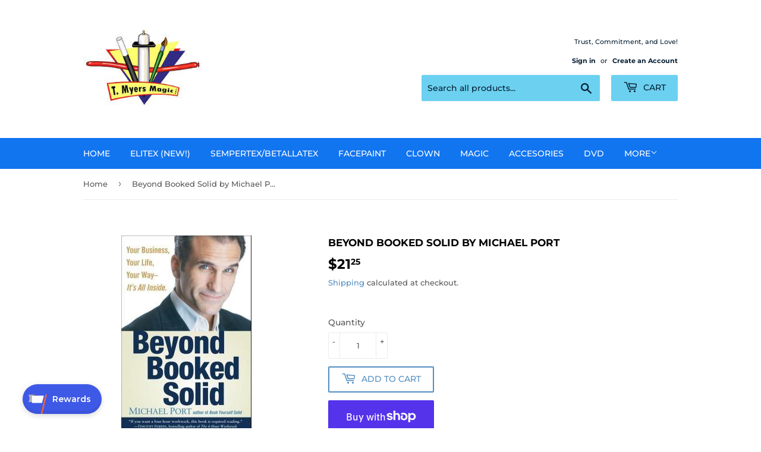

--- FILE ---
content_type: text/javascript; charset=utf-8
request_url: https://www.tmyers.com/products/routeins.js
body_size: 2724
content:
{"id":4455221559382,"title":"Shipping Protection by Route","handle":"routeins","description":"\n      Route provides protection for shipments that are lost, broken, or stolen.\n      Add Route to your cart at checkout to enable protection.\n      \u003cp\u003eVisit \u003ca href=\"https:\/\/route.com\"\u003eroute.com\u003c\/a\u003e to learn more.\u003c\/p\u003e\n    ","published_at":"2019-12-15T22:30:48-06:00","created_at":"2019-12-15T22:30:48-06:00","vendor":"Route","type":"Insurance","tags":[],"price":98,"price_min":98,"price_max":14038,"available":true,"price_varies":true,"compare_at_price":null,"compare_at_price_min":0,"compare_at_price_max":0,"compare_at_price_varies":false,"variants":[{"id":31603255148630,"title":"$0.98","option1":"$0.98","option2":null,"option3":null,"sku":"ROUTEINS10","requires_shipping":false,"taxable":false,"featured_image":{"id":50986188833069,"product_id":4455221559382,"position":1,"created_at":"2025-03-19T14:50:43-05:00","updated_at":"2025-03-19T14:50:47-05:00","alt":null,"width":2048,"height":2048,"src":"https:\/\/cdn.shopify.com\/s\/files\/1\/1591\/1955\/files\/route-package-protection-logo-v3.png?v=1742413847","variant_ids":[31603255148630,31603255181398,31603255214166,31603255246934,31603255279702,31603255312470,31603255345238,31603255378006,31603255410774,31603255443542,31603255476310,31603255509078,31603255541846,31603255574614,31603255607382,31603255640150,31603255672918,31603255705686,31603255738454,31603255803990,31603255836758,31603255869526,31603255902294,31603255935062,31603255967830,31603256033366,31603256066134,31603256098902,31603256131670,31603256164438,31603256197206,31603256229974,31603256262742,31603256295510,31603256328278,31603256361046,31603256393814,31603256426582,31603256459350,31603256492118,31603256524886,31603256557654,31603256590422,31603256623190,31603256655958,31603256688726,31603256721494,31603256787030,31603256819798,31603256852566,31603256885334,31603256918102,31603256950870,31603256983638,31603257016406,31603257049174,31603257081942,31603257114710,31603257147478,31603257180246,31603257213014,31603257245782,31603257278550,31603257311318,31603257344086,31603257376854,31603257409622,31603257442390,31603257475158,31603257507926,31603257540694,31603257573462,31603257606230,31603257638998,31603257671766,31603257704534]},"available":true,"name":"Shipping Protection by Route - $0.98","public_title":"$0.98","options":["$0.98"],"price":98,"weight":0,"compare_at_price":null,"inventory_quantity":0,"inventory_management":null,"inventory_policy":"continue","barcode":"850006768103","featured_media":{"alt":null,"id":42421315043629,"position":1,"preview_image":{"aspect_ratio":1.0,"height":2048,"width":2048,"src":"https:\/\/cdn.shopify.com\/s\/files\/1\/1591\/1955\/files\/route-package-protection-logo-v3.png?v=1742413847"}},"requires_selling_plan":false,"selling_plan_allocations":[]},{"id":31603255181398,"title":"$1.15","option1":"$1.15","option2":null,"option3":null,"sku":"ROUTEINS11","requires_shipping":false,"taxable":false,"featured_image":{"id":50986188833069,"product_id":4455221559382,"position":1,"created_at":"2025-03-19T14:50:43-05:00","updated_at":"2025-03-19T14:50:47-05:00","alt":null,"width":2048,"height":2048,"src":"https:\/\/cdn.shopify.com\/s\/files\/1\/1591\/1955\/files\/route-package-protection-logo-v3.png?v=1742413847","variant_ids":[31603255148630,31603255181398,31603255214166,31603255246934,31603255279702,31603255312470,31603255345238,31603255378006,31603255410774,31603255443542,31603255476310,31603255509078,31603255541846,31603255574614,31603255607382,31603255640150,31603255672918,31603255705686,31603255738454,31603255803990,31603255836758,31603255869526,31603255902294,31603255935062,31603255967830,31603256033366,31603256066134,31603256098902,31603256131670,31603256164438,31603256197206,31603256229974,31603256262742,31603256295510,31603256328278,31603256361046,31603256393814,31603256426582,31603256459350,31603256492118,31603256524886,31603256557654,31603256590422,31603256623190,31603256655958,31603256688726,31603256721494,31603256787030,31603256819798,31603256852566,31603256885334,31603256918102,31603256950870,31603256983638,31603257016406,31603257049174,31603257081942,31603257114710,31603257147478,31603257180246,31603257213014,31603257245782,31603257278550,31603257311318,31603257344086,31603257376854,31603257409622,31603257442390,31603257475158,31603257507926,31603257540694,31603257573462,31603257606230,31603257638998,31603257671766,31603257704534]},"available":true,"name":"Shipping Protection by Route - $1.15","public_title":"$1.15","options":["$1.15"],"price":115,"weight":0,"compare_at_price":null,"inventory_quantity":0,"inventory_management":null,"inventory_policy":"continue","barcode":"850006768110","featured_media":{"alt":null,"id":42421315043629,"position":1,"preview_image":{"aspect_ratio":1.0,"height":2048,"width":2048,"src":"https:\/\/cdn.shopify.com\/s\/files\/1\/1591\/1955\/files\/route-package-protection-logo-v3.png?v=1742413847"}},"requires_selling_plan":false,"selling_plan_allocations":[]},{"id":31603255214166,"title":"$1.35","option1":"$1.35","option2":null,"option3":null,"sku":"ROUTEINS12","requires_shipping":false,"taxable":false,"featured_image":{"id":50986188833069,"product_id":4455221559382,"position":1,"created_at":"2025-03-19T14:50:43-05:00","updated_at":"2025-03-19T14:50:47-05:00","alt":null,"width":2048,"height":2048,"src":"https:\/\/cdn.shopify.com\/s\/files\/1\/1591\/1955\/files\/route-package-protection-logo-v3.png?v=1742413847","variant_ids":[31603255148630,31603255181398,31603255214166,31603255246934,31603255279702,31603255312470,31603255345238,31603255378006,31603255410774,31603255443542,31603255476310,31603255509078,31603255541846,31603255574614,31603255607382,31603255640150,31603255672918,31603255705686,31603255738454,31603255803990,31603255836758,31603255869526,31603255902294,31603255935062,31603255967830,31603256033366,31603256066134,31603256098902,31603256131670,31603256164438,31603256197206,31603256229974,31603256262742,31603256295510,31603256328278,31603256361046,31603256393814,31603256426582,31603256459350,31603256492118,31603256524886,31603256557654,31603256590422,31603256623190,31603256655958,31603256688726,31603256721494,31603256787030,31603256819798,31603256852566,31603256885334,31603256918102,31603256950870,31603256983638,31603257016406,31603257049174,31603257081942,31603257114710,31603257147478,31603257180246,31603257213014,31603257245782,31603257278550,31603257311318,31603257344086,31603257376854,31603257409622,31603257442390,31603257475158,31603257507926,31603257540694,31603257573462,31603257606230,31603257638998,31603257671766,31603257704534]},"available":true,"name":"Shipping Protection by Route - $1.35","public_title":"$1.35","options":["$1.35"],"price":135,"weight":0,"compare_at_price":null,"inventory_quantity":0,"inventory_management":null,"inventory_policy":"continue","barcode":"850006768127","featured_media":{"alt":null,"id":42421315043629,"position":1,"preview_image":{"aspect_ratio":1.0,"height":2048,"width":2048,"src":"https:\/\/cdn.shopify.com\/s\/files\/1\/1591\/1955\/files\/route-package-protection-logo-v3.png?v=1742413847"}},"requires_selling_plan":false,"selling_plan_allocations":[]},{"id":31603255246934,"title":"$1.55","option1":"$1.55","option2":null,"option3":null,"sku":"ROUTEINS13","requires_shipping":false,"taxable":false,"featured_image":{"id":50986188833069,"product_id":4455221559382,"position":1,"created_at":"2025-03-19T14:50:43-05:00","updated_at":"2025-03-19T14:50:47-05:00","alt":null,"width":2048,"height":2048,"src":"https:\/\/cdn.shopify.com\/s\/files\/1\/1591\/1955\/files\/route-package-protection-logo-v3.png?v=1742413847","variant_ids":[31603255148630,31603255181398,31603255214166,31603255246934,31603255279702,31603255312470,31603255345238,31603255378006,31603255410774,31603255443542,31603255476310,31603255509078,31603255541846,31603255574614,31603255607382,31603255640150,31603255672918,31603255705686,31603255738454,31603255803990,31603255836758,31603255869526,31603255902294,31603255935062,31603255967830,31603256033366,31603256066134,31603256098902,31603256131670,31603256164438,31603256197206,31603256229974,31603256262742,31603256295510,31603256328278,31603256361046,31603256393814,31603256426582,31603256459350,31603256492118,31603256524886,31603256557654,31603256590422,31603256623190,31603256655958,31603256688726,31603256721494,31603256787030,31603256819798,31603256852566,31603256885334,31603256918102,31603256950870,31603256983638,31603257016406,31603257049174,31603257081942,31603257114710,31603257147478,31603257180246,31603257213014,31603257245782,31603257278550,31603257311318,31603257344086,31603257376854,31603257409622,31603257442390,31603257475158,31603257507926,31603257540694,31603257573462,31603257606230,31603257638998,31603257671766,31603257704534]},"available":true,"name":"Shipping Protection by Route - $1.55","public_title":"$1.55","options":["$1.55"],"price":155,"weight":0,"compare_at_price":null,"inventory_quantity":0,"inventory_management":null,"inventory_policy":"continue","barcode":"850006768134","featured_media":{"alt":null,"id":42421315043629,"position":1,"preview_image":{"aspect_ratio":1.0,"height":2048,"width":2048,"src":"https:\/\/cdn.shopify.com\/s\/files\/1\/1591\/1955\/files\/route-package-protection-logo-v3.png?v=1742413847"}},"requires_selling_plan":false,"selling_plan_allocations":[]},{"id":31603255279702,"title":"$1.75","option1":"$1.75","option2":null,"option3":null,"sku":"ROUTEINS14","requires_shipping":false,"taxable":false,"featured_image":{"id":50986188833069,"product_id":4455221559382,"position":1,"created_at":"2025-03-19T14:50:43-05:00","updated_at":"2025-03-19T14:50:47-05:00","alt":null,"width":2048,"height":2048,"src":"https:\/\/cdn.shopify.com\/s\/files\/1\/1591\/1955\/files\/route-package-protection-logo-v3.png?v=1742413847","variant_ids":[31603255148630,31603255181398,31603255214166,31603255246934,31603255279702,31603255312470,31603255345238,31603255378006,31603255410774,31603255443542,31603255476310,31603255509078,31603255541846,31603255574614,31603255607382,31603255640150,31603255672918,31603255705686,31603255738454,31603255803990,31603255836758,31603255869526,31603255902294,31603255935062,31603255967830,31603256033366,31603256066134,31603256098902,31603256131670,31603256164438,31603256197206,31603256229974,31603256262742,31603256295510,31603256328278,31603256361046,31603256393814,31603256426582,31603256459350,31603256492118,31603256524886,31603256557654,31603256590422,31603256623190,31603256655958,31603256688726,31603256721494,31603256787030,31603256819798,31603256852566,31603256885334,31603256918102,31603256950870,31603256983638,31603257016406,31603257049174,31603257081942,31603257114710,31603257147478,31603257180246,31603257213014,31603257245782,31603257278550,31603257311318,31603257344086,31603257376854,31603257409622,31603257442390,31603257475158,31603257507926,31603257540694,31603257573462,31603257606230,31603257638998,31603257671766,31603257704534]},"available":true,"name":"Shipping Protection by Route - $1.75","public_title":"$1.75","options":["$1.75"],"price":175,"weight":0,"compare_at_price":null,"inventory_quantity":0,"inventory_management":null,"inventory_policy":"continue","barcode":"850006768141","featured_media":{"alt":null,"id":42421315043629,"position":1,"preview_image":{"aspect_ratio":1.0,"height":2048,"width":2048,"src":"https:\/\/cdn.shopify.com\/s\/files\/1\/1591\/1955\/files\/route-package-protection-logo-v3.png?v=1742413847"}},"requires_selling_plan":false,"selling_plan_allocations":[]},{"id":31603255312470,"title":"$1.95","option1":"$1.95","option2":null,"option3":null,"sku":"ROUTEINS15","requires_shipping":false,"taxable":false,"featured_image":{"id":50986188833069,"product_id":4455221559382,"position":1,"created_at":"2025-03-19T14:50:43-05:00","updated_at":"2025-03-19T14:50:47-05:00","alt":null,"width":2048,"height":2048,"src":"https:\/\/cdn.shopify.com\/s\/files\/1\/1591\/1955\/files\/route-package-protection-logo-v3.png?v=1742413847","variant_ids":[31603255148630,31603255181398,31603255214166,31603255246934,31603255279702,31603255312470,31603255345238,31603255378006,31603255410774,31603255443542,31603255476310,31603255509078,31603255541846,31603255574614,31603255607382,31603255640150,31603255672918,31603255705686,31603255738454,31603255803990,31603255836758,31603255869526,31603255902294,31603255935062,31603255967830,31603256033366,31603256066134,31603256098902,31603256131670,31603256164438,31603256197206,31603256229974,31603256262742,31603256295510,31603256328278,31603256361046,31603256393814,31603256426582,31603256459350,31603256492118,31603256524886,31603256557654,31603256590422,31603256623190,31603256655958,31603256688726,31603256721494,31603256787030,31603256819798,31603256852566,31603256885334,31603256918102,31603256950870,31603256983638,31603257016406,31603257049174,31603257081942,31603257114710,31603257147478,31603257180246,31603257213014,31603257245782,31603257278550,31603257311318,31603257344086,31603257376854,31603257409622,31603257442390,31603257475158,31603257507926,31603257540694,31603257573462,31603257606230,31603257638998,31603257671766,31603257704534]},"available":true,"name":"Shipping Protection by Route - $1.95","public_title":"$1.95","options":["$1.95"],"price":195,"weight":0,"compare_at_price":null,"inventory_quantity":0,"inventory_management":null,"inventory_policy":"continue","barcode":"850006768158","featured_media":{"alt":null,"id":42421315043629,"position":1,"preview_image":{"aspect_ratio":1.0,"height":2048,"width":2048,"src":"https:\/\/cdn.shopify.com\/s\/files\/1\/1591\/1955\/files\/route-package-protection-logo-v3.png?v=1742413847"}},"requires_selling_plan":false,"selling_plan_allocations":[]},{"id":31603255345238,"title":"$2.15","option1":"$2.15","option2":null,"option3":null,"sku":"ROUTEINS16","requires_shipping":false,"taxable":false,"featured_image":{"id":50986188833069,"product_id":4455221559382,"position":1,"created_at":"2025-03-19T14:50:43-05:00","updated_at":"2025-03-19T14:50:47-05:00","alt":null,"width":2048,"height":2048,"src":"https:\/\/cdn.shopify.com\/s\/files\/1\/1591\/1955\/files\/route-package-protection-logo-v3.png?v=1742413847","variant_ids":[31603255148630,31603255181398,31603255214166,31603255246934,31603255279702,31603255312470,31603255345238,31603255378006,31603255410774,31603255443542,31603255476310,31603255509078,31603255541846,31603255574614,31603255607382,31603255640150,31603255672918,31603255705686,31603255738454,31603255803990,31603255836758,31603255869526,31603255902294,31603255935062,31603255967830,31603256033366,31603256066134,31603256098902,31603256131670,31603256164438,31603256197206,31603256229974,31603256262742,31603256295510,31603256328278,31603256361046,31603256393814,31603256426582,31603256459350,31603256492118,31603256524886,31603256557654,31603256590422,31603256623190,31603256655958,31603256688726,31603256721494,31603256787030,31603256819798,31603256852566,31603256885334,31603256918102,31603256950870,31603256983638,31603257016406,31603257049174,31603257081942,31603257114710,31603257147478,31603257180246,31603257213014,31603257245782,31603257278550,31603257311318,31603257344086,31603257376854,31603257409622,31603257442390,31603257475158,31603257507926,31603257540694,31603257573462,31603257606230,31603257638998,31603257671766,31603257704534]},"available":true,"name":"Shipping Protection by Route - $2.15","public_title":"$2.15","options":["$2.15"],"price":215,"weight":0,"compare_at_price":null,"inventory_quantity":0,"inventory_management":null,"inventory_policy":"continue","barcode":"850006768165","featured_media":{"alt":null,"id":42421315043629,"position":1,"preview_image":{"aspect_ratio":1.0,"height":2048,"width":2048,"src":"https:\/\/cdn.shopify.com\/s\/files\/1\/1591\/1955\/files\/route-package-protection-logo-v3.png?v=1742413847"}},"requires_selling_plan":false,"selling_plan_allocations":[]},{"id":31603255378006,"title":"$2.35","option1":"$2.35","option2":null,"option3":null,"sku":"ROUTEINS17","requires_shipping":false,"taxable":false,"featured_image":{"id":50986188833069,"product_id":4455221559382,"position":1,"created_at":"2025-03-19T14:50:43-05:00","updated_at":"2025-03-19T14:50:47-05:00","alt":null,"width":2048,"height":2048,"src":"https:\/\/cdn.shopify.com\/s\/files\/1\/1591\/1955\/files\/route-package-protection-logo-v3.png?v=1742413847","variant_ids":[31603255148630,31603255181398,31603255214166,31603255246934,31603255279702,31603255312470,31603255345238,31603255378006,31603255410774,31603255443542,31603255476310,31603255509078,31603255541846,31603255574614,31603255607382,31603255640150,31603255672918,31603255705686,31603255738454,31603255803990,31603255836758,31603255869526,31603255902294,31603255935062,31603255967830,31603256033366,31603256066134,31603256098902,31603256131670,31603256164438,31603256197206,31603256229974,31603256262742,31603256295510,31603256328278,31603256361046,31603256393814,31603256426582,31603256459350,31603256492118,31603256524886,31603256557654,31603256590422,31603256623190,31603256655958,31603256688726,31603256721494,31603256787030,31603256819798,31603256852566,31603256885334,31603256918102,31603256950870,31603256983638,31603257016406,31603257049174,31603257081942,31603257114710,31603257147478,31603257180246,31603257213014,31603257245782,31603257278550,31603257311318,31603257344086,31603257376854,31603257409622,31603257442390,31603257475158,31603257507926,31603257540694,31603257573462,31603257606230,31603257638998,31603257671766,31603257704534]},"available":true,"name":"Shipping Protection by Route - $2.35","public_title":"$2.35","options":["$2.35"],"price":235,"weight":0,"compare_at_price":null,"inventory_quantity":0,"inventory_management":null,"inventory_policy":"continue","barcode":"850006768172","featured_media":{"alt":null,"id":42421315043629,"position":1,"preview_image":{"aspect_ratio":1.0,"height":2048,"width":2048,"src":"https:\/\/cdn.shopify.com\/s\/files\/1\/1591\/1955\/files\/route-package-protection-logo-v3.png?v=1742413847"}},"requires_selling_plan":false,"selling_plan_allocations":[]},{"id":31603255410774,"title":"$2.55","option1":"$2.55","option2":null,"option3":null,"sku":"ROUTEINS18","requires_shipping":false,"taxable":false,"featured_image":{"id":50986188833069,"product_id":4455221559382,"position":1,"created_at":"2025-03-19T14:50:43-05:00","updated_at":"2025-03-19T14:50:47-05:00","alt":null,"width":2048,"height":2048,"src":"https:\/\/cdn.shopify.com\/s\/files\/1\/1591\/1955\/files\/route-package-protection-logo-v3.png?v=1742413847","variant_ids":[31603255148630,31603255181398,31603255214166,31603255246934,31603255279702,31603255312470,31603255345238,31603255378006,31603255410774,31603255443542,31603255476310,31603255509078,31603255541846,31603255574614,31603255607382,31603255640150,31603255672918,31603255705686,31603255738454,31603255803990,31603255836758,31603255869526,31603255902294,31603255935062,31603255967830,31603256033366,31603256066134,31603256098902,31603256131670,31603256164438,31603256197206,31603256229974,31603256262742,31603256295510,31603256328278,31603256361046,31603256393814,31603256426582,31603256459350,31603256492118,31603256524886,31603256557654,31603256590422,31603256623190,31603256655958,31603256688726,31603256721494,31603256787030,31603256819798,31603256852566,31603256885334,31603256918102,31603256950870,31603256983638,31603257016406,31603257049174,31603257081942,31603257114710,31603257147478,31603257180246,31603257213014,31603257245782,31603257278550,31603257311318,31603257344086,31603257376854,31603257409622,31603257442390,31603257475158,31603257507926,31603257540694,31603257573462,31603257606230,31603257638998,31603257671766,31603257704534]},"available":true,"name":"Shipping Protection by Route - $2.55","public_title":"$2.55","options":["$2.55"],"price":255,"weight":0,"compare_at_price":null,"inventory_quantity":0,"inventory_management":null,"inventory_policy":"continue","barcode":"850006768189","featured_media":{"alt":null,"id":42421315043629,"position":1,"preview_image":{"aspect_ratio":1.0,"height":2048,"width":2048,"src":"https:\/\/cdn.shopify.com\/s\/files\/1\/1591\/1955\/files\/route-package-protection-logo-v3.png?v=1742413847"}},"requires_selling_plan":false,"selling_plan_allocations":[]},{"id":31603255443542,"title":"$2.75","option1":"$2.75","option2":null,"option3":null,"sku":"ROUTEINS19","requires_shipping":false,"taxable":false,"featured_image":{"id":50986188833069,"product_id":4455221559382,"position":1,"created_at":"2025-03-19T14:50:43-05:00","updated_at":"2025-03-19T14:50:47-05:00","alt":null,"width":2048,"height":2048,"src":"https:\/\/cdn.shopify.com\/s\/files\/1\/1591\/1955\/files\/route-package-protection-logo-v3.png?v=1742413847","variant_ids":[31603255148630,31603255181398,31603255214166,31603255246934,31603255279702,31603255312470,31603255345238,31603255378006,31603255410774,31603255443542,31603255476310,31603255509078,31603255541846,31603255574614,31603255607382,31603255640150,31603255672918,31603255705686,31603255738454,31603255803990,31603255836758,31603255869526,31603255902294,31603255935062,31603255967830,31603256033366,31603256066134,31603256098902,31603256131670,31603256164438,31603256197206,31603256229974,31603256262742,31603256295510,31603256328278,31603256361046,31603256393814,31603256426582,31603256459350,31603256492118,31603256524886,31603256557654,31603256590422,31603256623190,31603256655958,31603256688726,31603256721494,31603256787030,31603256819798,31603256852566,31603256885334,31603256918102,31603256950870,31603256983638,31603257016406,31603257049174,31603257081942,31603257114710,31603257147478,31603257180246,31603257213014,31603257245782,31603257278550,31603257311318,31603257344086,31603257376854,31603257409622,31603257442390,31603257475158,31603257507926,31603257540694,31603257573462,31603257606230,31603257638998,31603257671766,31603257704534]},"available":true,"name":"Shipping Protection by Route - $2.75","public_title":"$2.75","options":["$2.75"],"price":275,"weight":0,"compare_at_price":null,"inventory_quantity":0,"inventory_management":null,"inventory_policy":"continue","barcode":"850006768196","featured_media":{"alt":null,"id":42421315043629,"position":1,"preview_image":{"aspect_ratio":1.0,"height":2048,"width":2048,"src":"https:\/\/cdn.shopify.com\/s\/files\/1\/1591\/1955\/files\/route-package-protection-logo-v3.png?v=1742413847"}},"requires_selling_plan":false,"selling_plan_allocations":[]},{"id":31603255476310,"title":"$2.95","option1":"$2.95","option2":null,"option3":null,"sku":"ROUTEINS20","requires_shipping":false,"taxable":false,"featured_image":{"id":50986188833069,"product_id":4455221559382,"position":1,"created_at":"2025-03-19T14:50:43-05:00","updated_at":"2025-03-19T14:50:47-05:00","alt":null,"width":2048,"height":2048,"src":"https:\/\/cdn.shopify.com\/s\/files\/1\/1591\/1955\/files\/route-package-protection-logo-v3.png?v=1742413847","variant_ids":[31603255148630,31603255181398,31603255214166,31603255246934,31603255279702,31603255312470,31603255345238,31603255378006,31603255410774,31603255443542,31603255476310,31603255509078,31603255541846,31603255574614,31603255607382,31603255640150,31603255672918,31603255705686,31603255738454,31603255803990,31603255836758,31603255869526,31603255902294,31603255935062,31603255967830,31603256033366,31603256066134,31603256098902,31603256131670,31603256164438,31603256197206,31603256229974,31603256262742,31603256295510,31603256328278,31603256361046,31603256393814,31603256426582,31603256459350,31603256492118,31603256524886,31603256557654,31603256590422,31603256623190,31603256655958,31603256688726,31603256721494,31603256787030,31603256819798,31603256852566,31603256885334,31603256918102,31603256950870,31603256983638,31603257016406,31603257049174,31603257081942,31603257114710,31603257147478,31603257180246,31603257213014,31603257245782,31603257278550,31603257311318,31603257344086,31603257376854,31603257409622,31603257442390,31603257475158,31603257507926,31603257540694,31603257573462,31603257606230,31603257638998,31603257671766,31603257704534]},"available":true,"name":"Shipping Protection by Route - $2.95","public_title":"$2.95","options":["$2.95"],"price":295,"weight":0,"compare_at_price":null,"inventory_quantity":0,"inventory_management":null,"inventory_policy":"continue","barcode":"850006768202","featured_media":{"alt":null,"id":42421315043629,"position":1,"preview_image":{"aspect_ratio":1.0,"height":2048,"width":2048,"src":"https:\/\/cdn.shopify.com\/s\/files\/1\/1591\/1955\/files\/route-package-protection-logo-v3.png?v=1742413847"}},"requires_selling_plan":false,"selling_plan_allocations":[]},{"id":31603255509078,"title":"$3.15","option1":"$3.15","option2":null,"option3":null,"sku":"ROUTEINS21","requires_shipping":false,"taxable":false,"featured_image":{"id":50986188833069,"product_id":4455221559382,"position":1,"created_at":"2025-03-19T14:50:43-05:00","updated_at":"2025-03-19T14:50:47-05:00","alt":null,"width":2048,"height":2048,"src":"https:\/\/cdn.shopify.com\/s\/files\/1\/1591\/1955\/files\/route-package-protection-logo-v3.png?v=1742413847","variant_ids":[31603255148630,31603255181398,31603255214166,31603255246934,31603255279702,31603255312470,31603255345238,31603255378006,31603255410774,31603255443542,31603255476310,31603255509078,31603255541846,31603255574614,31603255607382,31603255640150,31603255672918,31603255705686,31603255738454,31603255803990,31603255836758,31603255869526,31603255902294,31603255935062,31603255967830,31603256033366,31603256066134,31603256098902,31603256131670,31603256164438,31603256197206,31603256229974,31603256262742,31603256295510,31603256328278,31603256361046,31603256393814,31603256426582,31603256459350,31603256492118,31603256524886,31603256557654,31603256590422,31603256623190,31603256655958,31603256688726,31603256721494,31603256787030,31603256819798,31603256852566,31603256885334,31603256918102,31603256950870,31603256983638,31603257016406,31603257049174,31603257081942,31603257114710,31603257147478,31603257180246,31603257213014,31603257245782,31603257278550,31603257311318,31603257344086,31603257376854,31603257409622,31603257442390,31603257475158,31603257507926,31603257540694,31603257573462,31603257606230,31603257638998,31603257671766,31603257704534]},"available":true,"name":"Shipping Protection by Route - $3.15","public_title":"$3.15","options":["$3.15"],"price":315,"weight":0,"compare_at_price":null,"inventory_quantity":0,"inventory_management":null,"inventory_policy":"continue","barcode":"850006768219","featured_media":{"alt":null,"id":42421315043629,"position":1,"preview_image":{"aspect_ratio":1.0,"height":2048,"width":2048,"src":"https:\/\/cdn.shopify.com\/s\/files\/1\/1591\/1955\/files\/route-package-protection-logo-v3.png?v=1742413847"}},"requires_selling_plan":false,"selling_plan_allocations":[]},{"id":31603255541846,"title":"$3.35","option1":"$3.35","option2":null,"option3":null,"sku":"ROUTEINS22","requires_shipping":false,"taxable":false,"featured_image":{"id":50986188833069,"product_id":4455221559382,"position":1,"created_at":"2025-03-19T14:50:43-05:00","updated_at":"2025-03-19T14:50:47-05:00","alt":null,"width":2048,"height":2048,"src":"https:\/\/cdn.shopify.com\/s\/files\/1\/1591\/1955\/files\/route-package-protection-logo-v3.png?v=1742413847","variant_ids":[31603255148630,31603255181398,31603255214166,31603255246934,31603255279702,31603255312470,31603255345238,31603255378006,31603255410774,31603255443542,31603255476310,31603255509078,31603255541846,31603255574614,31603255607382,31603255640150,31603255672918,31603255705686,31603255738454,31603255803990,31603255836758,31603255869526,31603255902294,31603255935062,31603255967830,31603256033366,31603256066134,31603256098902,31603256131670,31603256164438,31603256197206,31603256229974,31603256262742,31603256295510,31603256328278,31603256361046,31603256393814,31603256426582,31603256459350,31603256492118,31603256524886,31603256557654,31603256590422,31603256623190,31603256655958,31603256688726,31603256721494,31603256787030,31603256819798,31603256852566,31603256885334,31603256918102,31603256950870,31603256983638,31603257016406,31603257049174,31603257081942,31603257114710,31603257147478,31603257180246,31603257213014,31603257245782,31603257278550,31603257311318,31603257344086,31603257376854,31603257409622,31603257442390,31603257475158,31603257507926,31603257540694,31603257573462,31603257606230,31603257638998,31603257671766,31603257704534]},"available":true,"name":"Shipping Protection by Route - $3.35","public_title":"$3.35","options":["$3.35"],"price":335,"weight":0,"compare_at_price":null,"inventory_quantity":0,"inventory_management":null,"inventory_policy":"continue","barcode":"850006768226","featured_media":{"alt":null,"id":42421315043629,"position":1,"preview_image":{"aspect_ratio":1.0,"height":2048,"width":2048,"src":"https:\/\/cdn.shopify.com\/s\/files\/1\/1591\/1955\/files\/route-package-protection-logo-v3.png?v=1742413847"}},"requires_selling_plan":false,"selling_plan_allocations":[]},{"id":31603255574614,"title":"$3.55","option1":"$3.55","option2":null,"option3":null,"sku":"ROUTEINS23","requires_shipping":false,"taxable":false,"featured_image":{"id":50986188833069,"product_id":4455221559382,"position":1,"created_at":"2025-03-19T14:50:43-05:00","updated_at":"2025-03-19T14:50:47-05:00","alt":null,"width":2048,"height":2048,"src":"https:\/\/cdn.shopify.com\/s\/files\/1\/1591\/1955\/files\/route-package-protection-logo-v3.png?v=1742413847","variant_ids":[31603255148630,31603255181398,31603255214166,31603255246934,31603255279702,31603255312470,31603255345238,31603255378006,31603255410774,31603255443542,31603255476310,31603255509078,31603255541846,31603255574614,31603255607382,31603255640150,31603255672918,31603255705686,31603255738454,31603255803990,31603255836758,31603255869526,31603255902294,31603255935062,31603255967830,31603256033366,31603256066134,31603256098902,31603256131670,31603256164438,31603256197206,31603256229974,31603256262742,31603256295510,31603256328278,31603256361046,31603256393814,31603256426582,31603256459350,31603256492118,31603256524886,31603256557654,31603256590422,31603256623190,31603256655958,31603256688726,31603256721494,31603256787030,31603256819798,31603256852566,31603256885334,31603256918102,31603256950870,31603256983638,31603257016406,31603257049174,31603257081942,31603257114710,31603257147478,31603257180246,31603257213014,31603257245782,31603257278550,31603257311318,31603257344086,31603257376854,31603257409622,31603257442390,31603257475158,31603257507926,31603257540694,31603257573462,31603257606230,31603257638998,31603257671766,31603257704534]},"available":true,"name":"Shipping Protection by Route - $3.55","public_title":"$3.55","options":["$3.55"],"price":355,"weight":0,"compare_at_price":null,"inventory_quantity":0,"inventory_management":null,"inventory_policy":"continue","barcode":"850006768233","featured_media":{"alt":null,"id":42421315043629,"position":1,"preview_image":{"aspect_ratio":1.0,"height":2048,"width":2048,"src":"https:\/\/cdn.shopify.com\/s\/files\/1\/1591\/1955\/files\/route-package-protection-logo-v3.png?v=1742413847"}},"requires_selling_plan":false,"selling_plan_allocations":[]},{"id":31603255607382,"title":"$3.75","option1":"$3.75","option2":null,"option3":null,"sku":"ROUTEINS24","requires_shipping":false,"taxable":false,"featured_image":{"id":50986188833069,"product_id":4455221559382,"position":1,"created_at":"2025-03-19T14:50:43-05:00","updated_at":"2025-03-19T14:50:47-05:00","alt":null,"width":2048,"height":2048,"src":"https:\/\/cdn.shopify.com\/s\/files\/1\/1591\/1955\/files\/route-package-protection-logo-v3.png?v=1742413847","variant_ids":[31603255148630,31603255181398,31603255214166,31603255246934,31603255279702,31603255312470,31603255345238,31603255378006,31603255410774,31603255443542,31603255476310,31603255509078,31603255541846,31603255574614,31603255607382,31603255640150,31603255672918,31603255705686,31603255738454,31603255803990,31603255836758,31603255869526,31603255902294,31603255935062,31603255967830,31603256033366,31603256066134,31603256098902,31603256131670,31603256164438,31603256197206,31603256229974,31603256262742,31603256295510,31603256328278,31603256361046,31603256393814,31603256426582,31603256459350,31603256492118,31603256524886,31603256557654,31603256590422,31603256623190,31603256655958,31603256688726,31603256721494,31603256787030,31603256819798,31603256852566,31603256885334,31603256918102,31603256950870,31603256983638,31603257016406,31603257049174,31603257081942,31603257114710,31603257147478,31603257180246,31603257213014,31603257245782,31603257278550,31603257311318,31603257344086,31603257376854,31603257409622,31603257442390,31603257475158,31603257507926,31603257540694,31603257573462,31603257606230,31603257638998,31603257671766,31603257704534]},"available":true,"name":"Shipping Protection by Route - $3.75","public_title":"$3.75","options":["$3.75"],"price":375,"weight":0,"compare_at_price":null,"inventory_quantity":0,"inventory_management":null,"inventory_policy":"continue","barcode":"850006768240","featured_media":{"alt":null,"id":42421315043629,"position":1,"preview_image":{"aspect_ratio":1.0,"height":2048,"width":2048,"src":"https:\/\/cdn.shopify.com\/s\/files\/1\/1591\/1955\/files\/route-package-protection-logo-v3.png?v=1742413847"}},"requires_selling_plan":false,"selling_plan_allocations":[]},{"id":31603255640150,"title":"$3.95","option1":"$3.95","option2":null,"option3":null,"sku":"ROUTEINS25","requires_shipping":false,"taxable":false,"featured_image":{"id":50986188833069,"product_id":4455221559382,"position":1,"created_at":"2025-03-19T14:50:43-05:00","updated_at":"2025-03-19T14:50:47-05:00","alt":null,"width":2048,"height":2048,"src":"https:\/\/cdn.shopify.com\/s\/files\/1\/1591\/1955\/files\/route-package-protection-logo-v3.png?v=1742413847","variant_ids":[31603255148630,31603255181398,31603255214166,31603255246934,31603255279702,31603255312470,31603255345238,31603255378006,31603255410774,31603255443542,31603255476310,31603255509078,31603255541846,31603255574614,31603255607382,31603255640150,31603255672918,31603255705686,31603255738454,31603255803990,31603255836758,31603255869526,31603255902294,31603255935062,31603255967830,31603256033366,31603256066134,31603256098902,31603256131670,31603256164438,31603256197206,31603256229974,31603256262742,31603256295510,31603256328278,31603256361046,31603256393814,31603256426582,31603256459350,31603256492118,31603256524886,31603256557654,31603256590422,31603256623190,31603256655958,31603256688726,31603256721494,31603256787030,31603256819798,31603256852566,31603256885334,31603256918102,31603256950870,31603256983638,31603257016406,31603257049174,31603257081942,31603257114710,31603257147478,31603257180246,31603257213014,31603257245782,31603257278550,31603257311318,31603257344086,31603257376854,31603257409622,31603257442390,31603257475158,31603257507926,31603257540694,31603257573462,31603257606230,31603257638998,31603257671766,31603257704534]},"available":true,"name":"Shipping Protection by Route - $3.95","public_title":"$3.95","options":["$3.95"],"price":395,"weight":0,"compare_at_price":null,"inventory_quantity":0,"inventory_management":null,"inventory_policy":"continue","barcode":"850006768257","featured_media":{"alt":null,"id":42421315043629,"position":1,"preview_image":{"aspect_ratio":1.0,"height":2048,"width":2048,"src":"https:\/\/cdn.shopify.com\/s\/files\/1\/1591\/1955\/files\/route-package-protection-logo-v3.png?v=1742413847"}},"requires_selling_plan":false,"selling_plan_allocations":[]},{"id":31603255672918,"title":"$4.15","option1":"$4.15","option2":null,"option3":null,"sku":"ROUTEINS26","requires_shipping":false,"taxable":false,"featured_image":{"id":50986188833069,"product_id":4455221559382,"position":1,"created_at":"2025-03-19T14:50:43-05:00","updated_at":"2025-03-19T14:50:47-05:00","alt":null,"width":2048,"height":2048,"src":"https:\/\/cdn.shopify.com\/s\/files\/1\/1591\/1955\/files\/route-package-protection-logo-v3.png?v=1742413847","variant_ids":[31603255148630,31603255181398,31603255214166,31603255246934,31603255279702,31603255312470,31603255345238,31603255378006,31603255410774,31603255443542,31603255476310,31603255509078,31603255541846,31603255574614,31603255607382,31603255640150,31603255672918,31603255705686,31603255738454,31603255803990,31603255836758,31603255869526,31603255902294,31603255935062,31603255967830,31603256033366,31603256066134,31603256098902,31603256131670,31603256164438,31603256197206,31603256229974,31603256262742,31603256295510,31603256328278,31603256361046,31603256393814,31603256426582,31603256459350,31603256492118,31603256524886,31603256557654,31603256590422,31603256623190,31603256655958,31603256688726,31603256721494,31603256787030,31603256819798,31603256852566,31603256885334,31603256918102,31603256950870,31603256983638,31603257016406,31603257049174,31603257081942,31603257114710,31603257147478,31603257180246,31603257213014,31603257245782,31603257278550,31603257311318,31603257344086,31603257376854,31603257409622,31603257442390,31603257475158,31603257507926,31603257540694,31603257573462,31603257606230,31603257638998,31603257671766,31603257704534]},"available":true,"name":"Shipping Protection by Route - $4.15","public_title":"$4.15","options":["$4.15"],"price":415,"weight":0,"compare_at_price":null,"inventory_quantity":0,"inventory_management":null,"inventory_policy":"continue","barcode":"850006768264","featured_media":{"alt":null,"id":42421315043629,"position":1,"preview_image":{"aspect_ratio":1.0,"height":2048,"width":2048,"src":"https:\/\/cdn.shopify.com\/s\/files\/1\/1591\/1955\/files\/route-package-protection-logo-v3.png?v=1742413847"}},"requires_selling_plan":false,"selling_plan_allocations":[]},{"id":31603255705686,"title":"$4.35","option1":"$4.35","option2":null,"option3":null,"sku":"ROUTEINS27","requires_shipping":false,"taxable":false,"featured_image":{"id":50986188833069,"product_id":4455221559382,"position":1,"created_at":"2025-03-19T14:50:43-05:00","updated_at":"2025-03-19T14:50:47-05:00","alt":null,"width":2048,"height":2048,"src":"https:\/\/cdn.shopify.com\/s\/files\/1\/1591\/1955\/files\/route-package-protection-logo-v3.png?v=1742413847","variant_ids":[31603255148630,31603255181398,31603255214166,31603255246934,31603255279702,31603255312470,31603255345238,31603255378006,31603255410774,31603255443542,31603255476310,31603255509078,31603255541846,31603255574614,31603255607382,31603255640150,31603255672918,31603255705686,31603255738454,31603255803990,31603255836758,31603255869526,31603255902294,31603255935062,31603255967830,31603256033366,31603256066134,31603256098902,31603256131670,31603256164438,31603256197206,31603256229974,31603256262742,31603256295510,31603256328278,31603256361046,31603256393814,31603256426582,31603256459350,31603256492118,31603256524886,31603256557654,31603256590422,31603256623190,31603256655958,31603256688726,31603256721494,31603256787030,31603256819798,31603256852566,31603256885334,31603256918102,31603256950870,31603256983638,31603257016406,31603257049174,31603257081942,31603257114710,31603257147478,31603257180246,31603257213014,31603257245782,31603257278550,31603257311318,31603257344086,31603257376854,31603257409622,31603257442390,31603257475158,31603257507926,31603257540694,31603257573462,31603257606230,31603257638998,31603257671766,31603257704534]},"available":true,"name":"Shipping Protection by Route - $4.35","public_title":"$4.35","options":["$4.35"],"price":435,"weight":0,"compare_at_price":null,"inventory_quantity":0,"inventory_management":null,"inventory_policy":"continue","barcode":"850006768271","featured_media":{"alt":null,"id":42421315043629,"position":1,"preview_image":{"aspect_ratio":1.0,"height":2048,"width":2048,"src":"https:\/\/cdn.shopify.com\/s\/files\/1\/1591\/1955\/files\/route-package-protection-logo-v3.png?v=1742413847"}},"requires_selling_plan":false,"selling_plan_allocations":[]},{"id":31603255738454,"title":"$4.55","option1":"$4.55","option2":null,"option3":null,"sku":"ROUTEINS28","requires_shipping":false,"taxable":false,"featured_image":{"id":50986188833069,"product_id":4455221559382,"position":1,"created_at":"2025-03-19T14:50:43-05:00","updated_at":"2025-03-19T14:50:47-05:00","alt":null,"width":2048,"height":2048,"src":"https:\/\/cdn.shopify.com\/s\/files\/1\/1591\/1955\/files\/route-package-protection-logo-v3.png?v=1742413847","variant_ids":[31603255148630,31603255181398,31603255214166,31603255246934,31603255279702,31603255312470,31603255345238,31603255378006,31603255410774,31603255443542,31603255476310,31603255509078,31603255541846,31603255574614,31603255607382,31603255640150,31603255672918,31603255705686,31603255738454,31603255803990,31603255836758,31603255869526,31603255902294,31603255935062,31603255967830,31603256033366,31603256066134,31603256098902,31603256131670,31603256164438,31603256197206,31603256229974,31603256262742,31603256295510,31603256328278,31603256361046,31603256393814,31603256426582,31603256459350,31603256492118,31603256524886,31603256557654,31603256590422,31603256623190,31603256655958,31603256688726,31603256721494,31603256787030,31603256819798,31603256852566,31603256885334,31603256918102,31603256950870,31603256983638,31603257016406,31603257049174,31603257081942,31603257114710,31603257147478,31603257180246,31603257213014,31603257245782,31603257278550,31603257311318,31603257344086,31603257376854,31603257409622,31603257442390,31603257475158,31603257507926,31603257540694,31603257573462,31603257606230,31603257638998,31603257671766,31603257704534]},"available":true,"name":"Shipping Protection by Route - $4.55","public_title":"$4.55","options":["$4.55"],"price":455,"weight":0,"compare_at_price":null,"inventory_quantity":0,"inventory_management":null,"inventory_policy":"continue","barcode":"850006768288","featured_media":{"alt":null,"id":42421315043629,"position":1,"preview_image":{"aspect_ratio":1.0,"height":2048,"width":2048,"src":"https:\/\/cdn.shopify.com\/s\/files\/1\/1591\/1955\/files\/route-package-protection-logo-v3.png?v=1742413847"}},"requires_selling_plan":false,"selling_plan_allocations":[]},{"id":31603255803990,"title":"$4.75","option1":"$4.75","option2":null,"option3":null,"sku":"ROUTEINS29","requires_shipping":false,"taxable":false,"featured_image":{"id":50986188833069,"product_id":4455221559382,"position":1,"created_at":"2025-03-19T14:50:43-05:00","updated_at":"2025-03-19T14:50:47-05:00","alt":null,"width":2048,"height":2048,"src":"https:\/\/cdn.shopify.com\/s\/files\/1\/1591\/1955\/files\/route-package-protection-logo-v3.png?v=1742413847","variant_ids":[31603255148630,31603255181398,31603255214166,31603255246934,31603255279702,31603255312470,31603255345238,31603255378006,31603255410774,31603255443542,31603255476310,31603255509078,31603255541846,31603255574614,31603255607382,31603255640150,31603255672918,31603255705686,31603255738454,31603255803990,31603255836758,31603255869526,31603255902294,31603255935062,31603255967830,31603256033366,31603256066134,31603256098902,31603256131670,31603256164438,31603256197206,31603256229974,31603256262742,31603256295510,31603256328278,31603256361046,31603256393814,31603256426582,31603256459350,31603256492118,31603256524886,31603256557654,31603256590422,31603256623190,31603256655958,31603256688726,31603256721494,31603256787030,31603256819798,31603256852566,31603256885334,31603256918102,31603256950870,31603256983638,31603257016406,31603257049174,31603257081942,31603257114710,31603257147478,31603257180246,31603257213014,31603257245782,31603257278550,31603257311318,31603257344086,31603257376854,31603257409622,31603257442390,31603257475158,31603257507926,31603257540694,31603257573462,31603257606230,31603257638998,31603257671766,31603257704534]},"available":true,"name":"Shipping Protection by Route - $4.75","public_title":"$4.75","options":["$4.75"],"price":475,"weight":0,"compare_at_price":null,"inventory_quantity":0,"inventory_management":null,"inventory_policy":"continue","barcode":"850006768295","featured_media":{"alt":null,"id":42421315043629,"position":1,"preview_image":{"aspect_ratio":1.0,"height":2048,"width":2048,"src":"https:\/\/cdn.shopify.com\/s\/files\/1\/1591\/1955\/files\/route-package-protection-logo-v3.png?v=1742413847"}},"requires_selling_plan":false,"selling_plan_allocations":[]},{"id":31603255836758,"title":"$4.95","option1":"$4.95","option2":null,"option3":null,"sku":"ROUTEINS30","requires_shipping":false,"taxable":false,"featured_image":{"id":50986188833069,"product_id":4455221559382,"position":1,"created_at":"2025-03-19T14:50:43-05:00","updated_at":"2025-03-19T14:50:47-05:00","alt":null,"width":2048,"height":2048,"src":"https:\/\/cdn.shopify.com\/s\/files\/1\/1591\/1955\/files\/route-package-protection-logo-v3.png?v=1742413847","variant_ids":[31603255148630,31603255181398,31603255214166,31603255246934,31603255279702,31603255312470,31603255345238,31603255378006,31603255410774,31603255443542,31603255476310,31603255509078,31603255541846,31603255574614,31603255607382,31603255640150,31603255672918,31603255705686,31603255738454,31603255803990,31603255836758,31603255869526,31603255902294,31603255935062,31603255967830,31603256033366,31603256066134,31603256098902,31603256131670,31603256164438,31603256197206,31603256229974,31603256262742,31603256295510,31603256328278,31603256361046,31603256393814,31603256426582,31603256459350,31603256492118,31603256524886,31603256557654,31603256590422,31603256623190,31603256655958,31603256688726,31603256721494,31603256787030,31603256819798,31603256852566,31603256885334,31603256918102,31603256950870,31603256983638,31603257016406,31603257049174,31603257081942,31603257114710,31603257147478,31603257180246,31603257213014,31603257245782,31603257278550,31603257311318,31603257344086,31603257376854,31603257409622,31603257442390,31603257475158,31603257507926,31603257540694,31603257573462,31603257606230,31603257638998,31603257671766,31603257704534]},"available":true,"name":"Shipping Protection by Route - $4.95","public_title":"$4.95","options":["$4.95"],"price":495,"weight":0,"compare_at_price":null,"inventory_quantity":0,"inventory_management":null,"inventory_policy":"continue","barcode":"850006768301","featured_media":{"alt":null,"id":42421315043629,"position":1,"preview_image":{"aspect_ratio":1.0,"height":2048,"width":2048,"src":"https:\/\/cdn.shopify.com\/s\/files\/1\/1591\/1955\/files\/route-package-protection-logo-v3.png?v=1742413847"}},"requires_selling_plan":false,"selling_plan_allocations":[]},{"id":31603255869526,"title":"$5.15","option1":"$5.15","option2":null,"option3":null,"sku":"ROUTEINS31","requires_shipping":false,"taxable":false,"featured_image":{"id":50986188833069,"product_id":4455221559382,"position":1,"created_at":"2025-03-19T14:50:43-05:00","updated_at":"2025-03-19T14:50:47-05:00","alt":null,"width":2048,"height":2048,"src":"https:\/\/cdn.shopify.com\/s\/files\/1\/1591\/1955\/files\/route-package-protection-logo-v3.png?v=1742413847","variant_ids":[31603255148630,31603255181398,31603255214166,31603255246934,31603255279702,31603255312470,31603255345238,31603255378006,31603255410774,31603255443542,31603255476310,31603255509078,31603255541846,31603255574614,31603255607382,31603255640150,31603255672918,31603255705686,31603255738454,31603255803990,31603255836758,31603255869526,31603255902294,31603255935062,31603255967830,31603256033366,31603256066134,31603256098902,31603256131670,31603256164438,31603256197206,31603256229974,31603256262742,31603256295510,31603256328278,31603256361046,31603256393814,31603256426582,31603256459350,31603256492118,31603256524886,31603256557654,31603256590422,31603256623190,31603256655958,31603256688726,31603256721494,31603256787030,31603256819798,31603256852566,31603256885334,31603256918102,31603256950870,31603256983638,31603257016406,31603257049174,31603257081942,31603257114710,31603257147478,31603257180246,31603257213014,31603257245782,31603257278550,31603257311318,31603257344086,31603257376854,31603257409622,31603257442390,31603257475158,31603257507926,31603257540694,31603257573462,31603257606230,31603257638998,31603257671766,31603257704534]},"available":true,"name":"Shipping Protection by Route - $5.15","public_title":"$5.15","options":["$5.15"],"price":515,"weight":0,"compare_at_price":null,"inventory_quantity":0,"inventory_management":null,"inventory_policy":"continue","barcode":"850006768318","featured_media":{"alt":null,"id":42421315043629,"position":1,"preview_image":{"aspect_ratio":1.0,"height":2048,"width":2048,"src":"https:\/\/cdn.shopify.com\/s\/files\/1\/1591\/1955\/files\/route-package-protection-logo-v3.png?v=1742413847"}},"requires_selling_plan":false,"selling_plan_allocations":[]},{"id":31603255902294,"title":"$5.35","option1":"$5.35","option2":null,"option3":null,"sku":"ROUTEINS32","requires_shipping":false,"taxable":false,"featured_image":{"id":50986188833069,"product_id":4455221559382,"position":1,"created_at":"2025-03-19T14:50:43-05:00","updated_at":"2025-03-19T14:50:47-05:00","alt":null,"width":2048,"height":2048,"src":"https:\/\/cdn.shopify.com\/s\/files\/1\/1591\/1955\/files\/route-package-protection-logo-v3.png?v=1742413847","variant_ids":[31603255148630,31603255181398,31603255214166,31603255246934,31603255279702,31603255312470,31603255345238,31603255378006,31603255410774,31603255443542,31603255476310,31603255509078,31603255541846,31603255574614,31603255607382,31603255640150,31603255672918,31603255705686,31603255738454,31603255803990,31603255836758,31603255869526,31603255902294,31603255935062,31603255967830,31603256033366,31603256066134,31603256098902,31603256131670,31603256164438,31603256197206,31603256229974,31603256262742,31603256295510,31603256328278,31603256361046,31603256393814,31603256426582,31603256459350,31603256492118,31603256524886,31603256557654,31603256590422,31603256623190,31603256655958,31603256688726,31603256721494,31603256787030,31603256819798,31603256852566,31603256885334,31603256918102,31603256950870,31603256983638,31603257016406,31603257049174,31603257081942,31603257114710,31603257147478,31603257180246,31603257213014,31603257245782,31603257278550,31603257311318,31603257344086,31603257376854,31603257409622,31603257442390,31603257475158,31603257507926,31603257540694,31603257573462,31603257606230,31603257638998,31603257671766,31603257704534]},"available":true,"name":"Shipping Protection by Route - $5.35","public_title":"$5.35","options":["$5.35"],"price":535,"weight":0,"compare_at_price":null,"inventory_quantity":0,"inventory_management":null,"inventory_policy":"continue","barcode":"850006768325","featured_media":{"alt":null,"id":42421315043629,"position":1,"preview_image":{"aspect_ratio":1.0,"height":2048,"width":2048,"src":"https:\/\/cdn.shopify.com\/s\/files\/1\/1591\/1955\/files\/route-package-protection-logo-v3.png?v=1742413847"}},"requires_selling_plan":false,"selling_plan_allocations":[]},{"id":31603255935062,"title":"$5.55","option1":"$5.55","option2":null,"option3":null,"sku":"ROUTEINS33","requires_shipping":false,"taxable":false,"featured_image":{"id":50986188833069,"product_id":4455221559382,"position":1,"created_at":"2025-03-19T14:50:43-05:00","updated_at":"2025-03-19T14:50:47-05:00","alt":null,"width":2048,"height":2048,"src":"https:\/\/cdn.shopify.com\/s\/files\/1\/1591\/1955\/files\/route-package-protection-logo-v3.png?v=1742413847","variant_ids":[31603255148630,31603255181398,31603255214166,31603255246934,31603255279702,31603255312470,31603255345238,31603255378006,31603255410774,31603255443542,31603255476310,31603255509078,31603255541846,31603255574614,31603255607382,31603255640150,31603255672918,31603255705686,31603255738454,31603255803990,31603255836758,31603255869526,31603255902294,31603255935062,31603255967830,31603256033366,31603256066134,31603256098902,31603256131670,31603256164438,31603256197206,31603256229974,31603256262742,31603256295510,31603256328278,31603256361046,31603256393814,31603256426582,31603256459350,31603256492118,31603256524886,31603256557654,31603256590422,31603256623190,31603256655958,31603256688726,31603256721494,31603256787030,31603256819798,31603256852566,31603256885334,31603256918102,31603256950870,31603256983638,31603257016406,31603257049174,31603257081942,31603257114710,31603257147478,31603257180246,31603257213014,31603257245782,31603257278550,31603257311318,31603257344086,31603257376854,31603257409622,31603257442390,31603257475158,31603257507926,31603257540694,31603257573462,31603257606230,31603257638998,31603257671766,31603257704534]},"available":true,"name":"Shipping Protection by Route - $5.55","public_title":"$5.55","options":["$5.55"],"price":555,"weight":0,"compare_at_price":null,"inventory_quantity":0,"inventory_management":null,"inventory_policy":"continue","barcode":"850006768332","featured_media":{"alt":null,"id":42421315043629,"position":1,"preview_image":{"aspect_ratio":1.0,"height":2048,"width":2048,"src":"https:\/\/cdn.shopify.com\/s\/files\/1\/1591\/1955\/files\/route-package-protection-logo-v3.png?v=1742413847"}},"requires_selling_plan":false,"selling_plan_allocations":[]},{"id":31603255967830,"title":"$5.75","option1":"$5.75","option2":null,"option3":null,"sku":"ROUTEINS34","requires_shipping":false,"taxable":false,"featured_image":{"id":50986188833069,"product_id":4455221559382,"position":1,"created_at":"2025-03-19T14:50:43-05:00","updated_at":"2025-03-19T14:50:47-05:00","alt":null,"width":2048,"height":2048,"src":"https:\/\/cdn.shopify.com\/s\/files\/1\/1591\/1955\/files\/route-package-protection-logo-v3.png?v=1742413847","variant_ids":[31603255148630,31603255181398,31603255214166,31603255246934,31603255279702,31603255312470,31603255345238,31603255378006,31603255410774,31603255443542,31603255476310,31603255509078,31603255541846,31603255574614,31603255607382,31603255640150,31603255672918,31603255705686,31603255738454,31603255803990,31603255836758,31603255869526,31603255902294,31603255935062,31603255967830,31603256033366,31603256066134,31603256098902,31603256131670,31603256164438,31603256197206,31603256229974,31603256262742,31603256295510,31603256328278,31603256361046,31603256393814,31603256426582,31603256459350,31603256492118,31603256524886,31603256557654,31603256590422,31603256623190,31603256655958,31603256688726,31603256721494,31603256787030,31603256819798,31603256852566,31603256885334,31603256918102,31603256950870,31603256983638,31603257016406,31603257049174,31603257081942,31603257114710,31603257147478,31603257180246,31603257213014,31603257245782,31603257278550,31603257311318,31603257344086,31603257376854,31603257409622,31603257442390,31603257475158,31603257507926,31603257540694,31603257573462,31603257606230,31603257638998,31603257671766,31603257704534]},"available":true,"name":"Shipping Protection by Route - $5.75","public_title":"$5.75","options":["$5.75"],"price":575,"weight":0,"compare_at_price":null,"inventory_quantity":0,"inventory_management":null,"inventory_policy":"continue","barcode":"850006768349","featured_media":{"alt":null,"id":42421315043629,"position":1,"preview_image":{"aspect_ratio":1.0,"height":2048,"width":2048,"src":"https:\/\/cdn.shopify.com\/s\/files\/1\/1591\/1955\/files\/route-package-protection-logo-v3.png?v=1742413847"}},"requires_selling_plan":false,"selling_plan_allocations":[]},{"id":31603256033366,"title":"$5.95","option1":"$5.95","option2":null,"option3":null,"sku":"ROUTEINS35","requires_shipping":false,"taxable":false,"featured_image":{"id":50986188833069,"product_id":4455221559382,"position":1,"created_at":"2025-03-19T14:50:43-05:00","updated_at":"2025-03-19T14:50:47-05:00","alt":null,"width":2048,"height":2048,"src":"https:\/\/cdn.shopify.com\/s\/files\/1\/1591\/1955\/files\/route-package-protection-logo-v3.png?v=1742413847","variant_ids":[31603255148630,31603255181398,31603255214166,31603255246934,31603255279702,31603255312470,31603255345238,31603255378006,31603255410774,31603255443542,31603255476310,31603255509078,31603255541846,31603255574614,31603255607382,31603255640150,31603255672918,31603255705686,31603255738454,31603255803990,31603255836758,31603255869526,31603255902294,31603255935062,31603255967830,31603256033366,31603256066134,31603256098902,31603256131670,31603256164438,31603256197206,31603256229974,31603256262742,31603256295510,31603256328278,31603256361046,31603256393814,31603256426582,31603256459350,31603256492118,31603256524886,31603256557654,31603256590422,31603256623190,31603256655958,31603256688726,31603256721494,31603256787030,31603256819798,31603256852566,31603256885334,31603256918102,31603256950870,31603256983638,31603257016406,31603257049174,31603257081942,31603257114710,31603257147478,31603257180246,31603257213014,31603257245782,31603257278550,31603257311318,31603257344086,31603257376854,31603257409622,31603257442390,31603257475158,31603257507926,31603257540694,31603257573462,31603257606230,31603257638998,31603257671766,31603257704534]},"available":true,"name":"Shipping Protection by Route - $5.95","public_title":"$5.95","options":["$5.95"],"price":595,"weight":0,"compare_at_price":null,"inventory_quantity":0,"inventory_management":null,"inventory_policy":"continue","barcode":"850006768356","featured_media":{"alt":null,"id":42421315043629,"position":1,"preview_image":{"aspect_ratio":1.0,"height":2048,"width":2048,"src":"https:\/\/cdn.shopify.com\/s\/files\/1\/1591\/1955\/files\/route-package-protection-logo-v3.png?v=1742413847"}},"requires_selling_plan":false,"selling_plan_allocations":[]},{"id":31603256066134,"title":"$6.15","option1":"$6.15","option2":null,"option3":null,"sku":"ROUTEINS36","requires_shipping":false,"taxable":false,"featured_image":{"id":50986188833069,"product_id":4455221559382,"position":1,"created_at":"2025-03-19T14:50:43-05:00","updated_at":"2025-03-19T14:50:47-05:00","alt":null,"width":2048,"height":2048,"src":"https:\/\/cdn.shopify.com\/s\/files\/1\/1591\/1955\/files\/route-package-protection-logo-v3.png?v=1742413847","variant_ids":[31603255148630,31603255181398,31603255214166,31603255246934,31603255279702,31603255312470,31603255345238,31603255378006,31603255410774,31603255443542,31603255476310,31603255509078,31603255541846,31603255574614,31603255607382,31603255640150,31603255672918,31603255705686,31603255738454,31603255803990,31603255836758,31603255869526,31603255902294,31603255935062,31603255967830,31603256033366,31603256066134,31603256098902,31603256131670,31603256164438,31603256197206,31603256229974,31603256262742,31603256295510,31603256328278,31603256361046,31603256393814,31603256426582,31603256459350,31603256492118,31603256524886,31603256557654,31603256590422,31603256623190,31603256655958,31603256688726,31603256721494,31603256787030,31603256819798,31603256852566,31603256885334,31603256918102,31603256950870,31603256983638,31603257016406,31603257049174,31603257081942,31603257114710,31603257147478,31603257180246,31603257213014,31603257245782,31603257278550,31603257311318,31603257344086,31603257376854,31603257409622,31603257442390,31603257475158,31603257507926,31603257540694,31603257573462,31603257606230,31603257638998,31603257671766,31603257704534]},"available":true,"name":"Shipping Protection by Route - $6.15","public_title":"$6.15","options":["$6.15"],"price":615,"weight":0,"compare_at_price":null,"inventory_quantity":0,"inventory_management":null,"inventory_policy":"continue","barcode":"850006768363","featured_media":{"alt":null,"id":42421315043629,"position":1,"preview_image":{"aspect_ratio":1.0,"height":2048,"width":2048,"src":"https:\/\/cdn.shopify.com\/s\/files\/1\/1591\/1955\/files\/route-package-protection-logo-v3.png?v=1742413847"}},"requires_selling_plan":false,"selling_plan_allocations":[]},{"id":31603256098902,"title":"$6.35","option1":"$6.35","option2":null,"option3":null,"sku":"ROUTEINS37","requires_shipping":false,"taxable":false,"featured_image":{"id":50986188833069,"product_id":4455221559382,"position":1,"created_at":"2025-03-19T14:50:43-05:00","updated_at":"2025-03-19T14:50:47-05:00","alt":null,"width":2048,"height":2048,"src":"https:\/\/cdn.shopify.com\/s\/files\/1\/1591\/1955\/files\/route-package-protection-logo-v3.png?v=1742413847","variant_ids":[31603255148630,31603255181398,31603255214166,31603255246934,31603255279702,31603255312470,31603255345238,31603255378006,31603255410774,31603255443542,31603255476310,31603255509078,31603255541846,31603255574614,31603255607382,31603255640150,31603255672918,31603255705686,31603255738454,31603255803990,31603255836758,31603255869526,31603255902294,31603255935062,31603255967830,31603256033366,31603256066134,31603256098902,31603256131670,31603256164438,31603256197206,31603256229974,31603256262742,31603256295510,31603256328278,31603256361046,31603256393814,31603256426582,31603256459350,31603256492118,31603256524886,31603256557654,31603256590422,31603256623190,31603256655958,31603256688726,31603256721494,31603256787030,31603256819798,31603256852566,31603256885334,31603256918102,31603256950870,31603256983638,31603257016406,31603257049174,31603257081942,31603257114710,31603257147478,31603257180246,31603257213014,31603257245782,31603257278550,31603257311318,31603257344086,31603257376854,31603257409622,31603257442390,31603257475158,31603257507926,31603257540694,31603257573462,31603257606230,31603257638998,31603257671766,31603257704534]},"available":true,"name":"Shipping Protection by Route - $6.35","public_title":"$6.35","options":["$6.35"],"price":635,"weight":0,"compare_at_price":null,"inventory_quantity":0,"inventory_management":null,"inventory_policy":"continue","barcode":"850006768370","featured_media":{"alt":null,"id":42421315043629,"position":1,"preview_image":{"aspect_ratio":1.0,"height":2048,"width":2048,"src":"https:\/\/cdn.shopify.com\/s\/files\/1\/1591\/1955\/files\/route-package-protection-logo-v3.png?v=1742413847"}},"requires_selling_plan":false,"selling_plan_allocations":[]},{"id":31603256131670,"title":"$6.55","option1":"$6.55","option2":null,"option3":null,"sku":"ROUTEINS38","requires_shipping":false,"taxable":false,"featured_image":{"id":50986188833069,"product_id":4455221559382,"position":1,"created_at":"2025-03-19T14:50:43-05:00","updated_at":"2025-03-19T14:50:47-05:00","alt":null,"width":2048,"height":2048,"src":"https:\/\/cdn.shopify.com\/s\/files\/1\/1591\/1955\/files\/route-package-protection-logo-v3.png?v=1742413847","variant_ids":[31603255148630,31603255181398,31603255214166,31603255246934,31603255279702,31603255312470,31603255345238,31603255378006,31603255410774,31603255443542,31603255476310,31603255509078,31603255541846,31603255574614,31603255607382,31603255640150,31603255672918,31603255705686,31603255738454,31603255803990,31603255836758,31603255869526,31603255902294,31603255935062,31603255967830,31603256033366,31603256066134,31603256098902,31603256131670,31603256164438,31603256197206,31603256229974,31603256262742,31603256295510,31603256328278,31603256361046,31603256393814,31603256426582,31603256459350,31603256492118,31603256524886,31603256557654,31603256590422,31603256623190,31603256655958,31603256688726,31603256721494,31603256787030,31603256819798,31603256852566,31603256885334,31603256918102,31603256950870,31603256983638,31603257016406,31603257049174,31603257081942,31603257114710,31603257147478,31603257180246,31603257213014,31603257245782,31603257278550,31603257311318,31603257344086,31603257376854,31603257409622,31603257442390,31603257475158,31603257507926,31603257540694,31603257573462,31603257606230,31603257638998,31603257671766,31603257704534]},"available":true,"name":"Shipping Protection by Route - $6.55","public_title":"$6.55","options":["$6.55"],"price":655,"weight":0,"compare_at_price":null,"inventory_quantity":0,"inventory_management":null,"inventory_policy":"continue","barcode":"850006768387","featured_media":{"alt":null,"id":42421315043629,"position":1,"preview_image":{"aspect_ratio":1.0,"height":2048,"width":2048,"src":"https:\/\/cdn.shopify.com\/s\/files\/1\/1591\/1955\/files\/route-package-protection-logo-v3.png?v=1742413847"}},"requires_selling_plan":false,"selling_plan_allocations":[]},{"id":31603256164438,"title":"$6.75","option1":"$6.75","option2":null,"option3":null,"sku":"ROUTEINS39","requires_shipping":false,"taxable":false,"featured_image":{"id":50986188833069,"product_id":4455221559382,"position":1,"created_at":"2025-03-19T14:50:43-05:00","updated_at":"2025-03-19T14:50:47-05:00","alt":null,"width":2048,"height":2048,"src":"https:\/\/cdn.shopify.com\/s\/files\/1\/1591\/1955\/files\/route-package-protection-logo-v3.png?v=1742413847","variant_ids":[31603255148630,31603255181398,31603255214166,31603255246934,31603255279702,31603255312470,31603255345238,31603255378006,31603255410774,31603255443542,31603255476310,31603255509078,31603255541846,31603255574614,31603255607382,31603255640150,31603255672918,31603255705686,31603255738454,31603255803990,31603255836758,31603255869526,31603255902294,31603255935062,31603255967830,31603256033366,31603256066134,31603256098902,31603256131670,31603256164438,31603256197206,31603256229974,31603256262742,31603256295510,31603256328278,31603256361046,31603256393814,31603256426582,31603256459350,31603256492118,31603256524886,31603256557654,31603256590422,31603256623190,31603256655958,31603256688726,31603256721494,31603256787030,31603256819798,31603256852566,31603256885334,31603256918102,31603256950870,31603256983638,31603257016406,31603257049174,31603257081942,31603257114710,31603257147478,31603257180246,31603257213014,31603257245782,31603257278550,31603257311318,31603257344086,31603257376854,31603257409622,31603257442390,31603257475158,31603257507926,31603257540694,31603257573462,31603257606230,31603257638998,31603257671766,31603257704534]},"available":true,"name":"Shipping Protection by Route - $6.75","public_title":"$6.75","options":["$6.75"],"price":675,"weight":0,"compare_at_price":null,"inventory_quantity":0,"inventory_management":null,"inventory_policy":"continue","barcode":"850006768394","featured_media":{"alt":null,"id":42421315043629,"position":1,"preview_image":{"aspect_ratio":1.0,"height":2048,"width":2048,"src":"https:\/\/cdn.shopify.com\/s\/files\/1\/1591\/1955\/files\/route-package-protection-logo-v3.png?v=1742413847"}},"requires_selling_plan":false,"selling_plan_allocations":[]},{"id":31603256197206,"title":"$6.95","option1":"$6.95","option2":null,"option3":null,"sku":"ROUTEINS40","requires_shipping":false,"taxable":false,"featured_image":{"id":50986188833069,"product_id":4455221559382,"position":1,"created_at":"2025-03-19T14:50:43-05:00","updated_at":"2025-03-19T14:50:47-05:00","alt":null,"width":2048,"height":2048,"src":"https:\/\/cdn.shopify.com\/s\/files\/1\/1591\/1955\/files\/route-package-protection-logo-v3.png?v=1742413847","variant_ids":[31603255148630,31603255181398,31603255214166,31603255246934,31603255279702,31603255312470,31603255345238,31603255378006,31603255410774,31603255443542,31603255476310,31603255509078,31603255541846,31603255574614,31603255607382,31603255640150,31603255672918,31603255705686,31603255738454,31603255803990,31603255836758,31603255869526,31603255902294,31603255935062,31603255967830,31603256033366,31603256066134,31603256098902,31603256131670,31603256164438,31603256197206,31603256229974,31603256262742,31603256295510,31603256328278,31603256361046,31603256393814,31603256426582,31603256459350,31603256492118,31603256524886,31603256557654,31603256590422,31603256623190,31603256655958,31603256688726,31603256721494,31603256787030,31603256819798,31603256852566,31603256885334,31603256918102,31603256950870,31603256983638,31603257016406,31603257049174,31603257081942,31603257114710,31603257147478,31603257180246,31603257213014,31603257245782,31603257278550,31603257311318,31603257344086,31603257376854,31603257409622,31603257442390,31603257475158,31603257507926,31603257540694,31603257573462,31603257606230,31603257638998,31603257671766,31603257704534]},"available":true,"name":"Shipping Protection by Route - $6.95","public_title":"$6.95","options":["$6.95"],"price":695,"weight":0,"compare_at_price":null,"inventory_quantity":0,"inventory_management":null,"inventory_policy":"continue","barcode":"850006768400","featured_media":{"alt":null,"id":42421315043629,"position":1,"preview_image":{"aspect_ratio":1.0,"height":2048,"width":2048,"src":"https:\/\/cdn.shopify.com\/s\/files\/1\/1591\/1955\/files\/route-package-protection-logo-v3.png?v=1742413847"}},"requires_selling_plan":false,"selling_plan_allocations":[]},{"id":31603256229974,"title":"$7.15","option1":"$7.15","option2":null,"option3":null,"sku":"ROUTEINS41","requires_shipping":false,"taxable":false,"featured_image":{"id":50986188833069,"product_id":4455221559382,"position":1,"created_at":"2025-03-19T14:50:43-05:00","updated_at":"2025-03-19T14:50:47-05:00","alt":null,"width":2048,"height":2048,"src":"https:\/\/cdn.shopify.com\/s\/files\/1\/1591\/1955\/files\/route-package-protection-logo-v3.png?v=1742413847","variant_ids":[31603255148630,31603255181398,31603255214166,31603255246934,31603255279702,31603255312470,31603255345238,31603255378006,31603255410774,31603255443542,31603255476310,31603255509078,31603255541846,31603255574614,31603255607382,31603255640150,31603255672918,31603255705686,31603255738454,31603255803990,31603255836758,31603255869526,31603255902294,31603255935062,31603255967830,31603256033366,31603256066134,31603256098902,31603256131670,31603256164438,31603256197206,31603256229974,31603256262742,31603256295510,31603256328278,31603256361046,31603256393814,31603256426582,31603256459350,31603256492118,31603256524886,31603256557654,31603256590422,31603256623190,31603256655958,31603256688726,31603256721494,31603256787030,31603256819798,31603256852566,31603256885334,31603256918102,31603256950870,31603256983638,31603257016406,31603257049174,31603257081942,31603257114710,31603257147478,31603257180246,31603257213014,31603257245782,31603257278550,31603257311318,31603257344086,31603257376854,31603257409622,31603257442390,31603257475158,31603257507926,31603257540694,31603257573462,31603257606230,31603257638998,31603257671766,31603257704534]},"available":true,"name":"Shipping Protection by Route - $7.15","public_title":"$7.15","options":["$7.15"],"price":715,"weight":0,"compare_at_price":null,"inventory_quantity":0,"inventory_management":null,"inventory_policy":"continue","barcode":"850006768417","featured_media":{"alt":null,"id":42421315043629,"position":1,"preview_image":{"aspect_ratio":1.0,"height":2048,"width":2048,"src":"https:\/\/cdn.shopify.com\/s\/files\/1\/1591\/1955\/files\/route-package-protection-logo-v3.png?v=1742413847"}},"requires_selling_plan":false,"selling_plan_allocations":[]},{"id":31603256262742,"title":"$7.35","option1":"$7.35","option2":null,"option3":null,"sku":"ROUTEINS42","requires_shipping":false,"taxable":false,"featured_image":{"id":50986188833069,"product_id":4455221559382,"position":1,"created_at":"2025-03-19T14:50:43-05:00","updated_at":"2025-03-19T14:50:47-05:00","alt":null,"width":2048,"height":2048,"src":"https:\/\/cdn.shopify.com\/s\/files\/1\/1591\/1955\/files\/route-package-protection-logo-v3.png?v=1742413847","variant_ids":[31603255148630,31603255181398,31603255214166,31603255246934,31603255279702,31603255312470,31603255345238,31603255378006,31603255410774,31603255443542,31603255476310,31603255509078,31603255541846,31603255574614,31603255607382,31603255640150,31603255672918,31603255705686,31603255738454,31603255803990,31603255836758,31603255869526,31603255902294,31603255935062,31603255967830,31603256033366,31603256066134,31603256098902,31603256131670,31603256164438,31603256197206,31603256229974,31603256262742,31603256295510,31603256328278,31603256361046,31603256393814,31603256426582,31603256459350,31603256492118,31603256524886,31603256557654,31603256590422,31603256623190,31603256655958,31603256688726,31603256721494,31603256787030,31603256819798,31603256852566,31603256885334,31603256918102,31603256950870,31603256983638,31603257016406,31603257049174,31603257081942,31603257114710,31603257147478,31603257180246,31603257213014,31603257245782,31603257278550,31603257311318,31603257344086,31603257376854,31603257409622,31603257442390,31603257475158,31603257507926,31603257540694,31603257573462,31603257606230,31603257638998,31603257671766,31603257704534]},"available":true,"name":"Shipping Protection by Route - $7.35","public_title":"$7.35","options":["$7.35"],"price":735,"weight":0,"compare_at_price":null,"inventory_quantity":0,"inventory_management":null,"inventory_policy":"continue","barcode":"850006768424","featured_media":{"alt":null,"id":42421315043629,"position":1,"preview_image":{"aspect_ratio":1.0,"height":2048,"width":2048,"src":"https:\/\/cdn.shopify.com\/s\/files\/1\/1591\/1955\/files\/route-package-protection-logo-v3.png?v=1742413847"}},"requires_selling_plan":false,"selling_plan_allocations":[]},{"id":31603256295510,"title":"$7.55","option1":"$7.55","option2":null,"option3":null,"sku":"ROUTEINS43","requires_shipping":false,"taxable":false,"featured_image":{"id":50986188833069,"product_id":4455221559382,"position":1,"created_at":"2025-03-19T14:50:43-05:00","updated_at":"2025-03-19T14:50:47-05:00","alt":null,"width":2048,"height":2048,"src":"https:\/\/cdn.shopify.com\/s\/files\/1\/1591\/1955\/files\/route-package-protection-logo-v3.png?v=1742413847","variant_ids":[31603255148630,31603255181398,31603255214166,31603255246934,31603255279702,31603255312470,31603255345238,31603255378006,31603255410774,31603255443542,31603255476310,31603255509078,31603255541846,31603255574614,31603255607382,31603255640150,31603255672918,31603255705686,31603255738454,31603255803990,31603255836758,31603255869526,31603255902294,31603255935062,31603255967830,31603256033366,31603256066134,31603256098902,31603256131670,31603256164438,31603256197206,31603256229974,31603256262742,31603256295510,31603256328278,31603256361046,31603256393814,31603256426582,31603256459350,31603256492118,31603256524886,31603256557654,31603256590422,31603256623190,31603256655958,31603256688726,31603256721494,31603256787030,31603256819798,31603256852566,31603256885334,31603256918102,31603256950870,31603256983638,31603257016406,31603257049174,31603257081942,31603257114710,31603257147478,31603257180246,31603257213014,31603257245782,31603257278550,31603257311318,31603257344086,31603257376854,31603257409622,31603257442390,31603257475158,31603257507926,31603257540694,31603257573462,31603257606230,31603257638998,31603257671766,31603257704534]},"available":true,"name":"Shipping Protection by Route - $7.55","public_title":"$7.55","options":["$7.55"],"price":755,"weight":0,"compare_at_price":null,"inventory_quantity":0,"inventory_management":null,"inventory_policy":"continue","barcode":"850006768431","featured_media":{"alt":null,"id":42421315043629,"position":1,"preview_image":{"aspect_ratio":1.0,"height":2048,"width":2048,"src":"https:\/\/cdn.shopify.com\/s\/files\/1\/1591\/1955\/files\/route-package-protection-logo-v3.png?v=1742413847"}},"requires_selling_plan":false,"selling_plan_allocations":[]},{"id":31603256328278,"title":"$7.75","option1":"$7.75","option2":null,"option3":null,"sku":"ROUTEINS44","requires_shipping":false,"taxable":false,"featured_image":{"id":50986188833069,"product_id":4455221559382,"position":1,"created_at":"2025-03-19T14:50:43-05:00","updated_at":"2025-03-19T14:50:47-05:00","alt":null,"width":2048,"height":2048,"src":"https:\/\/cdn.shopify.com\/s\/files\/1\/1591\/1955\/files\/route-package-protection-logo-v3.png?v=1742413847","variant_ids":[31603255148630,31603255181398,31603255214166,31603255246934,31603255279702,31603255312470,31603255345238,31603255378006,31603255410774,31603255443542,31603255476310,31603255509078,31603255541846,31603255574614,31603255607382,31603255640150,31603255672918,31603255705686,31603255738454,31603255803990,31603255836758,31603255869526,31603255902294,31603255935062,31603255967830,31603256033366,31603256066134,31603256098902,31603256131670,31603256164438,31603256197206,31603256229974,31603256262742,31603256295510,31603256328278,31603256361046,31603256393814,31603256426582,31603256459350,31603256492118,31603256524886,31603256557654,31603256590422,31603256623190,31603256655958,31603256688726,31603256721494,31603256787030,31603256819798,31603256852566,31603256885334,31603256918102,31603256950870,31603256983638,31603257016406,31603257049174,31603257081942,31603257114710,31603257147478,31603257180246,31603257213014,31603257245782,31603257278550,31603257311318,31603257344086,31603257376854,31603257409622,31603257442390,31603257475158,31603257507926,31603257540694,31603257573462,31603257606230,31603257638998,31603257671766,31603257704534]},"available":true,"name":"Shipping Protection by Route - $7.75","public_title":"$7.75","options":["$7.75"],"price":775,"weight":0,"compare_at_price":null,"inventory_quantity":0,"inventory_management":null,"inventory_policy":"continue","barcode":"850006768448","featured_media":{"alt":null,"id":42421315043629,"position":1,"preview_image":{"aspect_ratio":1.0,"height":2048,"width":2048,"src":"https:\/\/cdn.shopify.com\/s\/files\/1\/1591\/1955\/files\/route-package-protection-logo-v3.png?v=1742413847"}},"requires_selling_plan":false,"selling_plan_allocations":[]},{"id":31603256361046,"title":"$7.95","option1":"$7.95","option2":null,"option3":null,"sku":"ROUTEINS45","requires_shipping":false,"taxable":false,"featured_image":{"id":50986188833069,"product_id":4455221559382,"position":1,"created_at":"2025-03-19T14:50:43-05:00","updated_at":"2025-03-19T14:50:47-05:00","alt":null,"width":2048,"height":2048,"src":"https:\/\/cdn.shopify.com\/s\/files\/1\/1591\/1955\/files\/route-package-protection-logo-v3.png?v=1742413847","variant_ids":[31603255148630,31603255181398,31603255214166,31603255246934,31603255279702,31603255312470,31603255345238,31603255378006,31603255410774,31603255443542,31603255476310,31603255509078,31603255541846,31603255574614,31603255607382,31603255640150,31603255672918,31603255705686,31603255738454,31603255803990,31603255836758,31603255869526,31603255902294,31603255935062,31603255967830,31603256033366,31603256066134,31603256098902,31603256131670,31603256164438,31603256197206,31603256229974,31603256262742,31603256295510,31603256328278,31603256361046,31603256393814,31603256426582,31603256459350,31603256492118,31603256524886,31603256557654,31603256590422,31603256623190,31603256655958,31603256688726,31603256721494,31603256787030,31603256819798,31603256852566,31603256885334,31603256918102,31603256950870,31603256983638,31603257016406,31603257049174,31603257081942,31603257114710,31603257147478,31603257180246,31603257213014,31603257245782,31603257278550,31603257311318,31603257344086,31603257376854,31603257409622,31603257442390,31603257475158,31603257507926,31603257540694,31603257573462,31603257606230,31603257638998,31603257671766,31603257704534]},"available":true,"name":"Shipping Protection by Route - $7.95","public_title":"$7.95","options":["$7.95"],"price":795,"weight":0,"compare_at_price":null,"inventory_quantity":0,"inventory_management":null,"inventory_policy":"continue","barcode":"850006768455","featured_media":{"alt":null,"id":42421315043629,"position":1,"preview_image":{"aspect_ratio":1.0,"height":2048,"width":2048,"src":"https:\/\/cdn.shopify.com\/s\/files\/1\/1591\/1955\/files\/route-package-protection-logo-v3.png?v=1742413847"}},"requires_selling_plan":false,"selling_plan_allocations":[]},{"id":31603256393814,"title":"$8.15","option1":"$8.15","option2":null,"option3":null,"sku":"ROUTEINS46","requires_shipping":false,"taxable":false,"featured_image":{"id":50986188833069,"product_id":4455221559382,"position":1,"created_at":"2025-03-19T14:50:43-05:00","updated_at":"2025-03-19T14:50:47-05:00","alt":null,"width":2048,"height":2048,"src":"https:\/\/cdn.shopify.com\/s\/files\/1\/1591\/1955\/files\/route-package-protection-logo-v3.png?v=1742413847","variant_ids":[31603255148630,31603255181398,31603255214166,31603255246934,31603255279702,31603255312470,31603255345238,31603255378006,31603255410774,31603255443542,31603255476310,31603255509078,31603255541846,31603255574614,31603255607382,31603255640150,31603255672918,31603255705686,31603255738454,31603255803990,31603255836758,31603255869526,31603255902294,31603255935062,31603255967830,31603256033366,31603256066134,31603256098902,31603256131670,31603256164438,31603256197206,31603256229974,31603256262742,31603256295510,31603256328278,31603256361046,31603256393814,31603256426582,31603256459350,31603256492118,31603256524886,31603256557654,31603256590422,31603256623190,31603256655958,31603256688726,31603256721494,31603256787030,31603256819798,31603256852566,31603256885334,31603256918102,31603256950870,31603256983638,31603257016406,31603257049174,31603257081942,31603257114710,31603257147478,31603257180246,31603257213014,31603257245782,31603257278550,31603257311318,31603257344086,31603257376854,31603257409622,31603257442390,31603257475158,31603257507926,31603257540694,31603257573462,31603257606230,31603257638998,31603257671766,31603257704534]},"available":true,"name":"Shipping Protection by Route - $8.15","public_title":"$8.15","options":["$8.15"],"price":815,"weight":0,"compare_at_price":null,"inventory_quantity":0,"inventory_management":null,"inventory_policy":"continue","barcode":"850006768462","featured_media":{"alt":null,"id":42421315043629,"position":1,"preview_image":{"aspect_ratio":1.0,"height":2048,"width":2048,"src":"https:\/\/cdn.shopify.com\/s\/files\/1\/1591\/1955\/files\/route-package-protection-logo-v3.png?v=1742413847"}},"requires_selling_plan":false,"selling_plan_allocations":[]},{"id":31603256426582,"title":"$8.35","option1":"$8.35","option2":null,"option3":null,"sku":"ROUTEINS47","requires_shipping":false,"taxable":false,"featured_image":{"id":50986188833069,"product_id":4455221559382,"position":1,"created_at":"2025-03-19T14:50:43-05:00","updated_at":"2025-03-19T14:50:47-05:00","alt":null,"width":2048,"height":2048,"src":"https:\/\/cdn.shopify.com\/s\/files\/1\/1591\/1955\/files\/route-package-protection-logo-v3.png?v=1742413847","variant_ids":[31603255148630,31603255181398,31603255214166,31603255246934,31603255279702,31603255312470,31603255345238,31603255378006,31603255410774,31603255443542,31603255476310,31603255509078,31603255541846,31603255574614,31603255607382,31603255640150,31603255672918,31603255705686,31603255738454,31603255803990,31603255836758,31603255869526,31603255902294,31603255935062,31603255967830,31603256033366,31603256066134,31603256098902,31603256131670,31603256164438,31603256197206,31603256229974,31603256262742,31603256295510,31603256328278,31603256361046,31603256393814,31603256426582,31603256459350,31603256492118,31603256524886,31603256557654,31603256590422,31603256623190,31603256655958,31603256688726,31603256721494,31603256787030,31603256819798,31603256852566,31603256885334,31603256918102,31603256950870,31603256983638,31603257016406,31603257049174,31603257081942,31603257114710,31603257147478,31603257180246,31603257213014,31603257245782,31603257278550,31603257311318,31603257344086,31603257376854,31603257409622,31603257442390,31603257475158,31603257507926,31603257540694,31603257573462,31603257606230,31603257638998,31603257671766,31603257704534]},"available":true,"name":"Shipping Protection by Route - $8.35","public_title":"$8.35","options":["$8.35"],"price":835,"weight":0,"compare_at_price":null,"inventory_quantity":0,"inventory_management":null,"inventory_policy":"continue","barcode":"850006768479","featured_media":{"alt":null,"id":42421315043629,"position":1,"preview_image":{"aspect_ratio":1.0,"height":2048,"width":2048,"src":"https:\/\/cdn.shopify.com\/s\/files\/1\/1591\/1955\/files\/route-package-protection-logo-v3.png?v=1742413847"}},"requires_selling_plan":false,"selling_plan_allocations":[]},{"id":31603256459350,"title":"$8.55","option1":"$8.55","option2":null,"option3":null,"sku":"ROUTEINS48","requires_shipping":false,"taxable":false,"featured_image":{"id":50986188833069,"product_id":4455221559382,"position":1,"created_at":"2025-03-19T14:50:43-05:00","updated_at":"2025-03-19T14:50:47-05:00","alt":null,"width":2048,"height":2048,"src":"https:\/\/cdn.shopify.com\/s\/files\/1\/1591\/1955\/files\/route-package-protection-logo-v3.png?v=1742413847","variant_ids":[31603255148630,31603255181398,31603255214166,31603255246934,31603255279702,31603255312470,31603255345238,31603255378006,31603255410774,31603255443542,31603255476310,31603255509078,31603255541846,31603255574614,31603255607382,31603255640150,31603255672918,31603255705686,31603255738454,31603255803990,31603255836758,31603255869526,31603255902294,31603255935062,31603255967830,31603256033366,31603256066134,31603256098902,31603256131670,31603256164438,31603256197206,31603256229974,31603256262742,31603256295510,31603256328278,31603256361046,31603256393814,31603256426582,31603256459350,31603256492118,31603256524886,31603256557654,31603256590422,31603256623190,31603256655958,31603256688726,31603256721494,31603256787030,31603256819798,31603256852566,31603256885334,31603256918102,31603256950870,31603256983638,31603257016406,31603257049174,31603257081942,31603257114710,31603257147478,31603257180246,31603257213014,31603257245782,31603257278550,31603257311318,31603257344086,31603257376854,31603257409622,31603257442390,31603257475158,31603257507926,31603257540694,31603257573462,31603257606230,31603257638998,31603257671766,31603257704534]},"available":true,"name":"Shipping Protection by Route - $8.55","public_title":"$8.55","options":["$8.55"],"price":855,"weight":0,"compare_at_price":null,"inventory_quantity":0,"inventory_management":null,"inventory_policy":"continue","barcode":"850006768486","featured_media":{"alt":null,"id":42421315043629,"position":1,"preview_image":{"aspect_ratio":1.0,"height":2048,"width":2048,"src":"https:\/\/cdn.shopify.com\/s\/files\/1\/1591\/1955\/files\/route-package-protection-logo-v3.png?v=1742413847"}},"requires_selling_plan":false,"selling_plan_allocations":[]},{"id":31603256492118,"title":"$8.75","option1":"$8.75","option2":null,"option3":null,"sku":"ROUTEINS49","requires_shipping":false,"taxable":false,"featured_image":{"id":50986188833069,"product_id":4455221559382,"position":1,"created_at":"2025-03-19T14:50:43-05:00","updated_at":"2025-03-19T14:50:47-05:00","alt":null,"width":2048,"height":2048,"src":"https:\/\/cdn.shopify.com\/s\/files\/1\/1591\/1955\/files\/route-package-protection-logo-v3.png?v=1742413847","variant_ids":[31603255148630,31603255181398,31603255214166,31603255246934,31603255279702,31603255312470,31603255345238,31603255378006,31603255410774,31603255443542,31603255476310,31603255509078,31603255541846,31603255574614,31603255607382,31603255640150,31603255672918,31603255705686,31603255738454,31603255803990,31603255836758,31603255869526,31603255902294,31603255935062,31603255967830,31603256033366,31603256066134,31603256098902,31603256131670,31603256164438,31603256197206,31603256229974,31603256262742,31603256295510,31603256328278,31603256361046,31603256393814,31603256426582,31603256459350,31603256492118,31603256524886,31603256557654,31603256590422,31603256623190,31603256655958,31603256688726,31603256721494,31603256787030,31603256819798,31603256852566,31603256885334,31603256918102,31603256950870,31603256983638,31603257016406,31603257049174,31603257081942,31603257114710,31603257147478,31603257180246,31603257213014,31603257245782,31603257278550,31603257311318,31603257344086,31603257376854,31603257409622,31603257442390,31603257475158,31603257507926,31603257540694,31603257573462,31603257606230,31603257638998,31603257671766,31603257704534]},"available":true,"name":"Shipping Protection by Route - $8.75","public_title":"$8.75","options":["$8.75"],"price":875,"weight":0,"compare_at_price":null,"inventory_quantity":0,"inventory_management":null,"inventory_policy":"continue","barcode":"850006768493","featured_media":{"alt":null,"id":42421315043629,"position":1,"preview_image":{"aspect_ratio":1.0,"height":2048,"width":2048,"src":"https:\/\/cdn.shopify.com\/s\/files\/1\/1591\/1955\/files\/route-package-protection-logo-v3.png?v=1742413847"}},"requires_selling_plan":false,"selling_plan_allocations":[]},{"id":31603256524886,"title":"$8.95","option1":"$8.95","option2":null,"option3":null,"sku":"ROUTEINS50","requires_shipping":false,"taxable":false,"featured_image":{"id":50986188833069,"product_id":4455221559382,"position":1,"created_at":"2025-03-19T14:50:43-05:00","updated_at":"2025-03-19T14:50:47-05:00","alt":null,"width":2048,"height":2048,"src":"https:\/\/cdn.shopify.com\/s\/files\/1\/1591\/1955\/files\/route-package-protection-logo-v3.png?v=1742413847","variant_ids":[31603255148630,31603255181398,31603255214166,31603255246934,31603255279702,31603255312470,31603255345238,31603255378006,31603255410774,31603255443542,31603255476310,31603255509078,31603255541846,31603255574614,31603255607382,31603255640150,31603255672918,31603255705686,31603255738454,31603255803990,31603255836758,31603255869526,31603255902294,31603255935062,31603255967830,31603256033366,31603256066134,31603256098902,31603256131670,31603256164438,31603256197206,31603256229974,31603256262742,31603256295510,31603256328278,31603256361046,31603256393814,31603256426582,31603256459350,31603256492118,31603256524886,31603256557654,31603256590422,31603256623190,31603256655958,31603256688726,31603256721494,31603256787030,31603256819798,31603256852566,31603256885334,31603256918102,31603256950870,31603256983638,31603257016406,31603257049174,31603257081942,31603257114710,31603257147478,31603257180246,31603257213014,31603257245782,31603257278550,31603257311318,31603257344086,31603257376854,31603257409622,31603257442390,31603257475158,31603257507926,31603257540694,31603257573462,31603257606230,31603257638998,31603257671766,31603257704534]},"available":true,"name":"Shipping Protection by Route - $8.95","public_title":"$8.95","options":["$8.95"],"price":895,"weight":0,"compare_at_price":null,"inventory_quantity":0,"inventory_management":null,"inventory_policy":"continue","barcode":"850006768509","featured_media":{"alt":null,"id":42421315043629,"position":1,"preview_image":{"aspect_ratio":1.0,"height":2048,"width":2048,"src":"https:\/\/cdn.shopify.com\/s\/files\/1\/1591\/1955\/files\/route-package-protection-logo-v3.png?v=1742413847"}},"requires_selling_plan":false,"selling_plan_allocations":[]},{"id":31603256557654,"title":"$9.38","option1":"$9.38","option2":null,"option3":null,"sku":"ROUTEINS51","requires_shipping":false,"taxable":false,"featured_image":{"id":50986188833069,"product_id":4455221559382,"position":1,"created_at":"2025-03-19T14:50:43-05:00","updated_at":"2025-03-19T14:50:47-05:00","alt":null,"width":2048,"height":2048,"src":"https:\/\/cdn.shopify.com\/s\/files\/1\/1591\/1955\/files\/route-package-protection-logo-v3.png?v=1742413847","variant_ids":[31603255148630,31603255181398,31603255214166,31603255246934,31603255279702,31603255312470,31603255345238,31603255378006,31603255410774,31603255443542,31603255476310,31603255509078,31603255541846,31603255574614,31603255607382,31603255640150,31603255672918,31603255705686,31603255738454,31603255803990,31603255836758,31603255869526,31603255902294,31603255935062,31603255967830,31603256033366,31603256066134,31603256098902,31603256131670,31603256164438,31603256197206,31603256229974,31603256262742,31603256295510,31603256328278,31603256361046,31603256393814,31603256426582,31603256459350,31603256492118,31603256524886,31603256557654,31603256590422,31603256623190,31603256655958,31603256688726,31603256721494,31603256787030,31603256819798,31603256852566,31603256885334,31603256918102,31603256950870,31603256983638,31603257016406,31603257049174,31603257081942,31603257114710,31603257147478,31603257180246,31603257213014,31603257245782,31603257278550,31603257311318,31603257344086,31603257376854,31603257409622,31603257442390,31603257475158,31603257507926,31603257540694,31603257573462,31603257606230,31603257638998,31603257671766,31603257704534]},"available":true,"name":"Shipping Protection by Route - $9.38","public_title":"$9.38","options":["$9.38"],"price":938,"weight":0,"compare_at_price":null,"inventory_quantity":0,"inventory_management":null,"inventory_policy":"continue","barcode":"850006768516","featured_media":{"alt":null,"id":42421315043629,"position":1,"preview_image":{"aspect_ratio":1.0,"height":2048,"width":2048,"src":"https:\/\/cdn.shopify.com\/s\/files\/1\/1591\/1955\/files\/route-package-protection-logo-v3.png?v=1742413847"}},"requires_selling_plan":false,"selling_plan_allocations":[]},{"id":31603256590422,"title":"$10.03","option1":"$10.03","option2":null,"option3":null,"sku":"ROUTEINS52","requires_shipping":false,"taxable":false,"featured_image":{"id":50986188833069,"product_id":4455221559382,"position":1,"created_at":"2025-03-19T14:50:43-05:00","updated_at":"2025-03-19T14:50:47-05:00","alt":null,"width":2048,"height":2048,"src":"https:\/\/cdn.shopify.com\/s\/files\/1\/1591\/1955\/files\/route-package-protection-logo-v3.png?v=1742413847","variant_ids":[31603255148630,31603255181398,31603255214166,31603255246934,31603255279702,31603255312470,31603255345238,31603255378006,31603255410774,31603255443542,31603255476310,31603255509078,31603255541846,31603255574614,31603255607382,31603255640150,31603255672918,31603255705686,31603255738454,31603255803990,31603255836758,31603255869526,31603255902294,31603255935062,31603255967830,31603256033366,31603256066134,31603256098902,31603256131670,31603256164438,31603256197206,31603256229974,31603256262742,31603256295510,31603256328278,31603256361046,31603256393814,31603256426582,31603256459350,31603256492118,31603256524886,31603256557654,31603256590422,31603256623190,31603256655958,31603256688726,31603256721494,31603256787030,31603256819798,31603256852566,31603256885334,31603256918102,31603256950870,31603256983638,31603257016406,31603257049174,31603257081942,31603257114710,31603257147478,31603257180246,31603257213014,31603257245782,31603257278550,31603257311318,31603257344086,31603257376854,31603257409622,31603257442390,31603257475158,31603257507926,31603257540694,31603257573462,31603257606230,31603257638998,31603257671766,31603257704534]},"available":true,"name":"Shipping Protection by Route - $10.03","public_title":"$10.03","options":["$10.03"],"price":1003,"weight":0,"compare_at_price":null,"inventory_quantity":0,"inventory_management":null,"inventory_policy":"continue","barcode":"850006768523","featured_media":{"alt":null,"id":42421315043629,"position":1,"preview_image":{"aspect_ratio":1.0,"height":2048,"width":2048,"src":"https:\/\/cdn.shopify.com\/s\/files\/1\/1591\/1955\/files\/route-package-protection-logo-v3.png?v=1742413847"}},"requires_selling_plan":false,"selling_plan_allocations":[]},{"id":31603256623190,"title":"$10.68","option1":"$10.68","option2":null,"option3":null,"sku":"ROUTEINS53","requires_shipping":false,"taxable":false,"featured_image":{"id":50986188833069,"product_id":4455221559382,"position":1,"created_at":"2025-03-19T14:50:43-05:00","updated_at":"2025-03-19T14:50:47-05:00","alt":null,"width":2048,"height":2048,"src":"https:\/\/cdn.shopify.com\/s\/files\/1\/1591\/1955\/files\/route-package-protection-logo-v3.png?v=1742413847","variant_ids":[31603255148630,31603255181398,31603255214166,31603255246934,31603255279702,31603255312470,31603255345238,31603255378006,31603255410774,31603255443542,31603255476310,31603255509078,31603255541846,31603255574614,31603255607382,31603255640150,31603255672918,31603255705686,31603255738454,31603255803990,31603255836758,31603255869526,31603255902294,31603255935062,31603255967830,31603256033366,31603256066134,31603256098902,31603256131670,31603256164438,31603256197206,31603256229974,31603256262742,31603256295510,31603256328278,31603256361046,31603256393814,31603256426582,31603256459350,31603256492118,31603256524886,31603256557654,31603256590422,31603256623190,31603256655958,31603256688726,31603256721494,31603256787030,31603256819798,31603256852566,31603256885334,31603256918102,31603256950870,31603256983638,31603257016406,31603257049174,31603257081942,31603257114710,31603257147478,31603257180246,31603257213014,31603257245782,31603257278550,31603257311318,31603257344086,31603257376854,31603257409622,31603257442390,31603257475158,31603257507926,31603257540694,31603257573462,31603257606230,31603257638998,31603257671766,31603257704534]},"available":true,"name":"Shipping Protection by Route - $10.68","public_title":"$10.68","options":["$10.68"],"price":1068,"weight":0,"compare_at_price":null,"inventory_quantity":0,"inventory_management":null,"inventory_policy":"continue","barcode":"850006768530","featured_media":{"alt":null,"id":42421315043629,"position":1,"preview_image":{"aspect_ratio":1.0,"height":2048,"width":2048,"src":"https:\/\/cdn.shopify.com\/s\/files\/1\/1591\/1955\/files\/route-package-protection-logo-v3.png?v=1742413847"}},"requires_selling_plan":false,"selling_plan_allocations":[]},{"id":31603256655958,"title":"$11.33","option1":"$11.33","option2":null,"option3":null,"sku":"ROUTEINS54","requires_shipping":false,"taxable":false,"featured_image":{"id":50986188833069,"product_id":4455221559382,"position":1,"created_at":"2025-03-19T14:50:43-05:00","updated_at":"2025-03-19T14:50:47-05:00","alt":null,"width":2048,"height":2048,"src":"https:\/\/cdn.shopify.com\/s\/files\/1\/1591\/1955\/files\/route-package-protection-logo-v3.png?v=1742413847","variant_ids":[31603255148630,31603255181398,31603255214166,31603255246934,31603255279702,31603255312470,31603255345238,31603255378006,31603255410774,31603255443542,31603255476310,31603255509078,31603255541846,31603255574614,31603255607382,31603255640150,31603255672918,31603255705686,31603255738454,31603255803990,31603255836758,31603255869526,31603255902294,31603255935062,31603255967830,31603256033366,31603256066134,31603256098902,31603256131670,31603256164438,31603256197206,31603256229974,31603256262742,31603256295510,31603256328278,31603256361046,31603256393814,31603256426582,31603256459350,31603256492118,31603256524886,31603256557654,31603256590422,31603256623190,31603256655958,31603256688726,31603256721494,31603256787030,31603256819798,31603256852566,31603256885334,31603256918102,31603256950870,31603256983638,31603257016406,31603257049174,31603257081942,31603257114710,31603257147478,31603257180246,31603257213014,31603257245782,31603257278550,31603257311318,31603257344086,31603257376854,31603257409622,31603257442390,31603257475158,31603257507926,31603257540694,31603257573462,31603257606230,31603257638998,31603257671766,31603257704534]},"available":true,"name":"Shipping Protection by Route - $11.33","public_title":"$11.33","options":["$11.33"],"price":1133,"weight":0,"compare_at_price":null,"inventory_quantity":0,"inventory_management":null,"inventory_policy":"continue","barcode":"850006768547","featured_media":{"alt":null,"id":42421315043629,"position":1,"preview_image":{"aspect_ratio":1.0,"height":2048,"width":2048,"src":"https:\/\/cdn.shopify.com\/s\/files\/1\/1591\/1955\/files\/route-package-protection-logo-v3.png?v=1742413847"}},"requires_selling_plan":false,"selling_plan_allocations":[]},{"id":31603256688726,"title":"$11.98","option1":"$11.98","option2":null,"option3":null,"sku":"ROUTEINS55","requires_shipping":false,"taxable":false,"featured_image":{"id":50986188833069,"product_id":4455221559382,"position":1,"created_at":"2025-03-19T14:50:43-05:00","updated_at":"2025-03-19T14:50:47-05:00","alt":null,"width":2048,"height":2048,"src":"https:\/\/cdn.shopify.com\/s\/files\/1\/1591\/1955\/files\/route-package-protection-logo-v3.png?v=1742413847","variant_ids":[31603255148630,31603255181398,31603255214166,31603255246934,31603255279702,31603255312470,31603255345238,31603255378006,31603255410774,31603255443542,31603255476310,31603255509078,31603255541846,31603255574614,31603255607382,31603255640150,31603255672918,31603255705686,31603255738454,31603255803990,31603255836758,31603255869526,31603255902294,31603255935062,31603255967830,31603256033366,31603256066134,31603256098902,31603256131670,31603256164438,31603256197206,31603256229974,31603256262742,31603256295510,31603256328278,31603256361046,31603256393814,31603256426582,31603256459350,31603256492118,31603256524886,31603256557654,31603256590422,31603256623190,31603256655958,31603256688726,31603256721494,31603256787030,31603256819798,31603256852566,31603256885334,31603256918102,31603256950870,31603256983638,31603257016406,31603257049174,31603257081942,31603257114710,31603257147478,31603257180246,31603257213014,31603257245782,31603257278550,31603257311318,31603257344086,31603257376854,31603257409622,31603257442390,31603257475158,31603257507926,31603257540694,31603257573462,31603257606230,31603257638998,31603257671766,31603257704534]},"available":true,"name":"Shipping Protection by Route - $11.98","public_title":"$11.98","options":["$11.98"],"price":1198,"weight":0,"compare_at_price":null,"inventory_quantity":0,"inventory_management":null,"inventory_policy":"continue","barcode":"850006768554","featured_media":{"alt":null,"id":42421315043629,"position":1,"preview_image":{"aspect_ratio":1.0,"height":2048,"width":2048,"src":"https:\/\/cdn.shopify.com\/s\/files\/1\/1591\/1955\/files\/route-package-protection-logo-v3.png?v=1742413847"}},"requires_selling_plan":false,"selling_plan_allocations":[]},{"id":31603256721494,"title":"$12.63","option1":"$12.63","option2":null,"option3":null,"sku":"ROUTEINS56","requires_shipping":false,"taxable":false,"featured_image":{"id":50986188833069,"product_id":4455221559382,"position":1,"created_at":"2025-03-19T14:50:43-05:00","updated_at":"2025-03-19T14:50:47-05:00","alt":null,"width":2048,"height":2048,"src":"https:\/\/cdn.shopify.com\/s\/files\/1\/1591\/1955\/files\/route-package-protection-logo-v3.png?v=1742413847","variant_ids":[31603255148630,31603255181398,31603255214166,31603255246934,31603255279702,31603255312470,31603255345238,31603255378006,31603255410774,31603255443542,31603255476310,31603255509078,31603255541846,31603255574614,31603255607382,31603255640150,31603255672918,31603255705686,31603255738454,31603255803990,31603255836758,31603255869526,31603255902294,31603255935062,31603255967830,31603256033366,31603256066134,31603256098902,31603256131670,31603256164438,31603256197206,31603256229974,31603256262742,31603256295510,31603256328278,31603256361046,31603256393814,31603256426582,31603256459350,31603256492118,31603256524886,31603256557654,31603256590422,31603256623190,31603256655958,31603256688726,31603256721494,31603256787030,31603256819798,31603256852566,31603256885334,31603256918102,31603256950870,31603256983638,31603257016406,31603257049174,31603257081942,31603257114710,31603257147478,31603257180246,31603257213014,31603257245782,31603257278550,31603257311318,31603257344086,31603257376854,31603257409622,31603257442390,31603257475158,31603257507926,31603257540694,31603257573462,31603257606230,31603257638998,31603257671766,31603257704534]},"available":true,"name":"Shipping Protection by Route - $12.63","public_title":"$12.63","options":["$12.63"],"price":1263,"weight":0,"compare_at_price":null,"inventory_quantity":0,"inventory_management":null,"inventory_policy":"continue","barcode":"850006768561","featured_media":{"alt":null,"id":42421315043629,"position":1,"preview_image":{"aspect_ratio":1.0,"height":2048,"width":2048,"src":"https:\/\/cdn.shopify.com\/s\/files\/1\/1591\/1955\/files\/route-package-protection-logo-v3.png?v=1742413847"}},"requires_selling_plan":false,"selling_plan_allocations":[]},{"id":31603256787030,"title":"$13.28","option1":"$13.28","option2":null,"option3":null,"sku":"ROUTEINS57","requires_shipping":false,"taxable":false,"featured_image":{"id":50986188833069,"product_id":4455221559382,"position":1,"created_at":"2025-03-19T14:50:43-05:00","updated_at":"2025-03-19T14:50:47-05:00","alt":null,"width":2048,"height":2048,"src":"https:\/\/cdn.shopify.com\/s\/files\/1\/1591\/1955\/files\/route-package-protection-logo-v3.png?v=1742413847","variant_ids":[31603255148630,31603255181398,31603255214166,31603255246934,31603255279702,31603255312470,31603255345238,31603255378006,31603255410774,31603255443542,31603255476310,31603255509078,31603255541846,31603255574614,31603255607382,31603255640150,31603255672918,31603255705686,31603255738454,31603255803990,31603255836758,31603255869526,31603255902294,31603255935062,31603255967830,31603256033366,31603256066134,31603256098902,31603256131670,31603256164438,31603256197206,31603256229974,31603256262742,31603256295510,31603256328278,31603256361046,31603256393814,31603256426582,31603256459350,31603256492118,31603256524886,31603256557654,31603256590422,31603256623190,31603256655958,31603256688726,31603256721494,31603256787030,31603256819798,31603256852566,31603256885334,31603256918102,31603256950870,31603256983638,31603257016406,31603257049174,31603257081942,31603257114710,31603257147478,31603257180246,31603257213014,31603257245782,31603257278550,31603257311318,31603257344086,31603257376854,31603257409622,31603257442390,31603257475158,31603257507926,31603257540694,31603257573462,31603257606230,31603257638998,31603257671766,31603257704534]},"available":true,"name":"Shipping Protection by Route - $13.28","public_title":"$13.28","options":["$13.28"],"price":1328,"weight":0,"compare_at_price":null,"inventory_quantity":0,"inventory_management":null,"inventory_policy":"continue","barcode":"850006768578","featured_media":{"alt":null,"id":42421315043629,"position":1,"preview_image":{"aspect_ratio":1.0,"height":2048,"width":2048,"src":"https:\/\/cdn.shopify.com\/s\/files\/1\/1591\/1955\/files\/route-package-protection-logo-v3.png?v=1742413847"}},"requires_selling_plan":false,"selling_plan_allocations":[]},{"id":31603256819798,"title":"$13.93","option1":"$13.93","option2":null,"option3":null,"sku":"ROUTEINS58","requires_shipping":false,"taxable":false,"featured_image":{"id":50986188833069,"product_id":4455221559382,"position":1,"created_at":"2025-03-19T14:50:43-05:00","updated_at":"2025-03-19T14:50:47-05:00","alt":null,"width":2048,"height":2048,"src":"https:\/\/cdn.shopify.com\/s\/files\/1\/1591\/1955\/files\/route-package-protection-logo-v3.png?v=1742413847","variant_ids":[31603255148630,31603255181398,31603255214166,31603255246934,31603255279702,31603255312470,31603255345238,31603255378006,31603255410774,31603255443542,31603255476310,31603255509078,31603255541846,31603255574614,31603255607382,31603255640150,31603255672918,31603255705686,31603255738454,31603255803990,31603255836758,31603255869526,31603255902294,31603255935062,31603255967830,31603256033366,31603256066134,31603256098902,31603256131670,31603256164438,31603256197206,31603256229974,31603256262742,31603256295510,31603256328278,31603256361046,31603256393814,31603256426582,31603256459350,31603256492118,31603256524886,31603256557654,31603256590422,31603256623190,31603256655958,31603256688726,31603256721494,31603256787030,31603256819798,31603256852566,31603256885334,31603256918102,31603256950870,31603256983638,31603257016406,31603257049174,31603257081942,31603257114710,31603257147478,31603257180246,31603257213014,31603257245782,31603257278550,31603257311318,31603257344086,31603257376854,31603257409622,31603257442390,31603257475158,31603257507926,31603257540694,31603257573462,31603257606230,31603257638998,31603257671766,31603257704534]},"available":true,"name":"Shipping Protection by Route - $13.93","public_title":"$13.93","options":["$13.93"],"price":1393,"weight":0,"compare_at_price":null,"inventory_quantity":0,"inventory_management":null,"inventory_policy":"continue","barcode":"850006768585","featured_media":{"alt":null,"id":42421315043629,"position":1,"preview_image":{"aspect_ratio":1.0,"height":2048,"width":2048,"src":"https:\/\/cdn.shopify.com\/s\/files\/1\/1591\/1955\/files\/route-package-protection-logo-v3.png?v=1742413847"}},"requires_selling_plan":false,"selling_plan_allocations":[]},{"id":31603256852566,"title":"$14.58","option1":"$14.58","option2":null,"option3":null,"sku":"ROUTEINS59","requires_shipping":false,"taxable":false,"featured_image":{"id":50986188833069,"product_id":4455221559382,"position":1,"created_at":"2025-03-19T14:50:43-05:00","updated_at":"2025-03-19T14:50:47-05:00","alt":null,"width":2048,"height":2048,"src":"https:\/\/cdn.shopify.com\/s\/files\/1\/1591\/1955\/files\/route-package-protection-logo-v3.png?v=1742413847","variant_ids":[31603255148630,31603255181398,31603255214166,31603255246934,31603255279702,31603255312470,31603255345238,31603255378006,31603255410774,31603255443542,31603255476310,31603255509078,31603255541846,31603255574614,31603255607382,31603255640150,31603255672918,31603255705686,31603255738454,31603255803990,31603255836758,31603255869526,31603255902294,31603255935062,31603255967830,31603256033366,31603256066134,31603256098902,31603256131670,31603256164438,31603256197206,31603256229974,31603256262742,31603256295510,31603256328278,31603256361046,31603256393814,31603256426582,31603256459350,31603256492118,31603256524886,31603256557654,31603256590422,31603256623190,31603256655958,31603256688726,31603256721494,31603256787030,31603256819798,31603256852566,31603256885334,31603256918102,31603256950870,31603256983638,31603257016406,31603257049174,31603257081942,31603257114710,31603257147478,31603257180246,31603257213014,31603257245782,31603257278550,31603257311318,31603257344086,31603257376854,31603257409622,31603257442390,31603257475158,31603257507926,31603257540694,31603257573462,31603257606230,31603257638998,31603257671766,31603257704534]},"available":true,"name":"Shipping Protection by Route - $14.58","public_title":"$14.58","options":["$14.58"],"price":1458,"weight":0,"compare_at_price":null,"inventory_quantity":0,"inventory_management":null,"inventory_policy":"continue","barcode":"850006768592","featured_media":{"alt":null,"id":42421315043629,"position":1,"preview_image":{"aspect_ratio":1.0,"height":2048,"width":2048,"src":"https:\/\/cdn.shopify.com\/s\/files\/1\/1591\/1955\/files\/route-package-protection-logo-v3.png?v=1742413847"}},"requires_selling_plan":false,"selling_plan_allocations":[]},{"id":31603256885334,"title":"$15.23","option1":"$15.23","option2":null,"option3":null,"sku":"ROUTEINS60","requires_shipping":false,"taxable":false,"featured_image":{"id":50986188833069,"product_id":4455221559382,"position":1,"created_at":"2025-03-19T14:50:43-05:00","updated_at":"2025-03-19T14:50:47-05:00","alt":null,"width":2048,"height":2048,"src":"https:\/\/cdn.shopify.com\/s\/files\/1\/1591\/1955\/files\/route-package-protection-logo-v3.png?v=1742413847","variant_ids":[31603255148630,31603255181398,31603255214166,31603255246934,31603255279702,31603255312470,31603255345238,31603255378006,31603255410774,31603255443542,31603255476310,31603255509078,31603255541846,31603255574614,31603255607382,31603255640150,31603255672918,31603255705686,31603255738454,31603255803990,31603255836758,31603255869526,31603255902294,31603255935062,31603255967830,31603256033366,31603256066134,31603256098902,31603256131670,31603256164438,31603256197206,31603256229974,31603256262742,31603256295510,31603256328278,31603256361046,31603256393814,31603256426582,31603256459350,31603256492118,31603256524886,31603256557654,31603256590422,31603256623190,31603256655958,31603256688726,31603256721494,31603256787030,31603256819798,31603256852566,31603256885334,31603256918102,31603256950870,31603256983638,31603257016406,31603257049174,31603257081942,31603257114710,31603257147478,31603257180246,31603257213014,31603257245782,31603257278550,31603257311318,31603257344086,31603257376854,31603257409622,31603257442390,31603257475158,31603257507926,31603257540694,31603257573462,31603257606230,31603257638998,31603257671766,31603257704534]},"available":true,"name":"Shipping Protection by Route - $15.23","public_title":"$15.23","options":["$15.23"],"price":1523,"weight":0,"compare_at_price":null,"inventory_quantity":0,"inventory_management":null,"inventory_policy":"continue","barcode":"850006768608","featured_media":{"alt":null,"id":42421315043629,"position":1,"preview_image":{"aspect_ratio":1.0,"height":2048,"width":2048,"src":"https:\/\/cdn.shopify.com\/s\/files\/1\/1591\/1955\/files\/route-package-protection-logo-v3.png?v=1742413847"}},"requires_selling_plan":false,"selling_plan_allocations":[]},{"id":31603256918102,"title":"$15.88","option1":"$15.88","option2":null,"option3":null,"sku":"ROUTEINS61","requires_shipping":false,"taxable":false,"featured_image":{"id":50986188833069,"product_id":4455221559382,"position":1,"created_at":"2025-03-19T14:50:43-05:00","updated_at":"2025-03-19T14:50:47-05:00","alt":null,"width":2048,"height":2048,"src":"https:\/\/cdn.shopify.com\/s\/files\/1\/1591\/1955\/files\/route-package-protection-logo-v3.png?v=1742413847","variant_ids":[31603255148630,31603255181398,31603255214166,31603255246934,31603255279702,31603255312470,31603255345238,31603255378006,31603255410774,31603255443542,31603255476310,31603255509078,31603255541846,31603255574614,31603255607382,31603255640150,31603255672918,31603255705686,31603255738454,31603255803990,31603255836758,31603255869526,31603255902294,31603255935062,31603255967830,31603256033366,31603256066134,31603256098902,31603256131670,31603256164438,31603256197206,31603256229974,31603256262742,31603256295510,31603256328278,31603256361046,31603256393814,31603256426582,31603256459350,31603256492118,31603256524886,31603256557654,31603256590422,31603256623190,31603256655958,31603256688726,31603256721494,31603256787030,31603256819798,31603256852566,31603256885334,31603256918102,31603256950870,31603256983638,31603257016406,31603257049174,31603257081942,31603257114710,31603257147478,31603257180246,31603257213014,31603257245782,31603257278550,31603257311318,31603257344086,31603257376854,31603257409622,31603257442390,31603257475158,31603257507926,31603257540694,31603257573462,31603257606230,31603257638998,31603257671766,31603257704534]},"available":true,"name":"Shipping Protection by Route - $15.88","public_title":"$15.88","options":["$15.88"],"price":1588,"weight":0,"compare_at_price":null,"inventory_quantity":0,"inventory_management":null,"inventory_policy":"continue","barcode":"850006768615","featured_media":{"alt":null,"id":42421315043629,"position":1,"preview_image":{"aspect_ratio":1.0,"height":2048,"width":2048,"src":"https:\/\/cdn.shopify.com\/s\/files\/1\/1591\/1955\/files\/route-package-protection-logo-v3.png?v=1742413847"}},"requires_selling_plan":false,"selling_plan_allocations":[]},{"id":31603256950870,"title":"$16.53","option1":"$16.53","option2":null,"option3":null,"sku":"ROUTEINS62","requires_shipping":false,"taxable":false,"featured_image":{"id":50986188833069,"product_id":4455221559382,"position":1,"created_at":"2025-03-19T14:50:43-05:00","updated_at":"2025-03-19T14:50:47-05:00","alt":null,"width":2048,"height":2048,"src":"https:\/\/cdn.shopify.com\/s\/files\/1\/1591\/1955\/files\/route-package-protection-logo-v3.png?v=1742413847","variant_ids":[31603255148630,31603255181398,31603255214166,31603255246934,31603255279702,31603255312470,31603255345238,31603255378006,31603255410774,31603255443542,31603255476310,31603255509078,31603255541846,31603255574614,31603255607382,31603255640150,31603255672918,31603255705686,31603255738454,31603255803990,31603255836758,31603255869526,31603255902294,31603255935062,31603255967830,31603256033366,31603256066134,31603256098902,31603256131670,31603256164438,31603256197206,31603256229974,31603256262742,31603256295510,31603256328278,31603256361046,31603256393814,31603256426582,31603256459350,31603256492118,31603256524886,31603256557654,31603256590422,31603256623190,31603256655958,31603256688726,31603256721494,31603256787030,31603256819798,31603256852566,31603256885334,31603256918102,31603256950870,31603256983638,31603257016406,31603257049174,31603257081942,31603257114710,31603257147478,31603257180246,31603257213014,31603257245782,31603257278550,31603257311318,31603257344086,31603257376854,31603257409622,31603257442390,31603257475158,31603257507926,31603257540694,31603257573462,31603257606230,31603257638998,31603257671766,31603257704534]},"available":true,"name":"Shipping Protection by Route - $16.53","public_title":"$16.53","options":["$16.53"],"price":1653,"weight":0,"compare_at_price":null,"inventory_quantity":0,"inventory_management":null,"inventory_policy":"continue","barcode":"850006768622","featured_media":{"alt":null,"id":42421315043629,"position":1,"preview_image":{"aspect_ratio":1.0,"height":2048,"width":2048,"src":"https:\/\/cdn.shopify.com\/s\/files\/1\/1591\/1955\/files\/route-package-protection-logo-v3.png?v=1742413847"}},"requires_selling_plan":false,"selling_plan_allocations":[]},{"id":31603256983638,"title":"$17.18","option1":"$17.18","option2":null,"option3":null,"sku":"ROUTEINS63","requires_shipping":false,"taxable":false,"featured_image":{"id":50986188833069,"product_id":4455221559382,"position":1,"created_at":"2025-03-19T14:50:43-05:00","updated_at":"2025-03-19T14:50:47-05:00","alt":null,"width":2048,"height":2048,"src":"https:\/\/cdn.shopify.com\/s\/files\/1\/1591\/1955\/files\/route-package-protection-logo-v3.png?v=1742413847","variant_ids":[31603255148630,31603255181398,31603255214166,31603255246934,31603255279702,31603255312470,31603255345238,31603255378006,31603255410774,31603255443542,31603255476310,31603255509078,31603255541846,31603255574614,31603255607382,31603255640150,31603255672918,31603255705686,31603255738454,31603255803990,31603255836758,31603255869526,31603255902294,31603255935062,31603255967830,31603256033366,31603256066134,31603256098902,31603256131670,31603256164438,31603256197206,31603256229974,31603256262742,31603256295510,31603256328278,31603256361046,31603256393814,31603256426582,31603256459350,31603256492118,31603256524886,31603256557654,31603256590422,31603256623190,31603256655958,31603256688726,31603256721494,31603256787030,31603256819798,31603256852566,31603256885334,31603256918102,31603256950870,31603256983638,31603257016406,31603257049174,31603257081942,31603257114710,31603257147478,31603257180246,31603257213014,31603257245782,31603257278550,31603257311318,31603257344086,31603257376854,31603257409622,31603257442390,31603257475158,31603257507926,31603257540694,31603257573462,31603257606230,31603257638998,31603257671766,31603257704534]},"available":true,"name":"Shipping Protection by Route - $17.18","public_title":"$17.18","options":["$17.18"],"price":1718,"weight":0,"compare_at_price":null,"inventory_quantity":0,"inventory_management":null,"inventory_policy":"continue","barcode":"850006768639","featured_media":{"alt":null,"id":42421315043629,"position":1,"preview_image":{"aspect_ratio":1.0,"height":2048,"width":2048,"src":"https:\/\/cdn.shopify.com\/s\/files\/1\/1591\/1955\/files\/route-package-protection-logo-v3.png?v=1742413847"}},"requires_selling_plan":false,"selling_plan_allocations":[]},{"id":31603257016406,"title":"$17.83","option1":"$17.83","option2":null,"option3":null,"sku":"ROUTEINS64","requires_shipping":false,"taxable":false,"featured_image":{"id":50986188833069,"product_id":4455221559382,"position":1,"created_at":"2025-03-19T14:50:43-05:00","updated_at":"2025-03-19T14:50:47-05:00","alt":null,"width":2048,"height":2048,"src":"https:\/\/cdn.shopify.com\/s\/files\/1\/1591\/1955\/files\/route-package-protection-logo-v3.png?v=1742413847","variant_ids":[31603255148630,31603255181398,31603255214166,31603255246934,31603255279702,31603255312470,31603255345238,31603255378006,31603255410774,31603255443542,31603255476310,31603255509078,31603255541846,31603255574614,31603255607382,31603255640150,31603255672918,31603255705686,31603255738454,31603255803990,31603255836758,31603255869526,31603255902294,31603255935062,31603255967830,31603256033366,31603256066134,31603256098902,31603256131670,31603256164438,31603256197206,31603256229974,31603256262742,31603256295510,31603256328278,31603256361046,31603256393814,31603256426582,31603256459350,31603256492118,31603256524886,31603256557654,31603256590422,31603256623190,31603256655958,31603256688726,31603256721494,31603256787030,31603256819798,31603256852566,31603256885334,31603256918102,31603256950870,31603256983638,31603257016406,31603257049174,31603257081942,31603257114710,31603257147478,31603257180246,31603257213014,31603257245782,31603257278550,31603257311318,31603257344086,31603257376854,31603257409622,31603257442390,31603257475158,31603257507926,31603257540694,31603257573462,31603257606230,31603257638998,31603257671766,31603257704534]},"available":true,"name":"Shipping Protection by Route - $17.83","public_title":"$17.83","options":["$17.83"],"price":1783,"weight":0,"compare_at_price":null,"inventory_quantity":0,"inventory_management":null,"inventory_policy":"continue","barcode":"850006768646","featured_media":{"alt":null,"id":42421315043629,"position":1,"preview_image":{"aspect_ratio":1.0,"height":2048,"width":2048,"src":"https:\/\/cdn.shopify.com\/s\/files\/1\/1591\/1955\/files\/route-package-protection-logo-v3.png?v=1742413847"}},"requires_selling_plan":false,"selling_plan_allocations":[]},{"id":31603257049174,"title":"$18.48","option1":"$18.48","option2":null,"option3":null,"sku":"ROUTEINS65","requires_shipping":false,"taxable":false,"featured_image":{"id":50986188833069,"product_id":4455221559382,"position":1,"created_at":"2025-03-19T14:50:43-05:00","updated_at":"2025-03-19T14:50:47-05:00","alt":null,"width":2048,"height":2048,"src":"https:\/\/cdn.shopify.com\/s\/files\/1\/1591\/1955\/files\/route-package-protection-logo-v3.png?v=1742413847","variant_ids":[31603255148630,31603255181398,31603255214166,31603255246934,31603255279702,31603255312470,31603255345238,31603255378006,31603255410774,31603255443542,31603255476310,31603255509078,31603255541846,31603255574614,31603255607382,31603255640150,31603255672918,31603255705686,31603255738454,31603255803990,31603255836758,31603255869526,31603255902294,31603255935062,31603255967830,31603256033366,31603256066134,31603256098902,31603256131670,31603256164438,31603256197206,31603256229974,31603256262742,31603256295510,31603256328278,31603256361046,31603256393814,31603256426582,31603256459350,31603256492118,31603256524886,31603256557654,31603256590422,31603256623190,31603256655958,31603256688726,31603256721494,31603256787030,31603256819798,31603256852566,31603256885334,31603256918102,31603256950870,31603256983638,31603257016406,31603257049174,31603257081942,31603257114710,31603257147478,31603257180246,31603257213014,31603257245782,31603257278550,31603257311318,31603257344086,31603257376854,31603257409622,31603257442390,31603257475158,31603257507926,31603257540694,31603257573462,31603257606230,31603257638998,31603257671766,31603257704534]},"available":true,"name":"Shipping Protection by Route - $18.48","public_title":"$18.48","options":["$18.48"],"price":1848,"weight":0,"compare_at_price":null,"inventory_quantity":0,"inventory_management":null,"inventory_policy":"continue","barcode":"850006768653","featured_media":{"alt":null,"id":42421315043629,"position":1,"preview_image":{"aspect_ratio":1.0,"height":2048,"width":2048,"src":"https:\/\/cdn.shopify.com\/s\/files\/1\/1591\/1955\/files\/route-package-protection-logo-v3.png?v=1742413847"}},"requires_selling_plan":false,"selling_plan_allocations":[]},{"id":31603257081942,"title":"$19.13","option1":"$19.13","option2":null,"option3":null,"sku":"ROUTEINS66","requires_shipping":false,"taxable":false,"featured_image":{"id":50986188833069,"product_id":4455221559382,"position":1,"created_at":"2025-03-19T14:50:43-05:00","updated_at":"2025-03-19T14:50:47-05:00","alt":null,"width":2048,"height":2048,"src":"https:\/\/cdn.shopify.com\/s\/files\/1\/1591\/1955\/files\/route-package-protection-logo-v3.png?v=1742413847","variant_ids":[31603255148630,31603255181398,31603255214166,31603255246934,31603255279702,31603255312470,31603255345238,31603255378006,31603255410774,31603255443542,31603255476310,31603255509078,31603255541846,31603255574614,31603255607382,31603255640150,31603255672918,31603255705686,31603255738454,31603255803990,31603255836758,31603255869526,31603255902294,31603255935062,31603255967830,31603256033366,31603256066134,31603256098902,31603256131670,31603256164438,31603256197206,31603256229974,31603256262742,31603256295510,31603256328278,31603256361046,31603256393814,31603256426582,31603256459350,31603256492118,31603256524886,31603256557654,31603256590422,31603256623190,31603256655958,31603256688726,31603256721494,31603256787030,31603256819798,31603256852566,31603256885334,31603256918102,31603256950870,31603256983638,31603257016406,31603257049174,31603257081942,31603257114710,31603257147478,31603257180246,31603257213014,31603257245782,31603257278550,31603257311318,31603257344086,31603257376854,31603257409622,31603257442390,31603257475158,31603257507926,31603257540694,31603257573462,31603257606230,31603257638998,31603257671766,31603257704534]},"available":true,"name":"Shipping Protection by Route - $19.13","public_title":"$19.13","options":["$19.13"],"price":1913,"weight":0,"compare_at_price":null,"inventory_quantity":0,"inventory_management":null,"inventory_policy":"continue","barcode":"850006768660","featured_media":{"alt":null,"id":42421315043629,"position":1,"preview_image":{"aspect_ratio":1.0,"height":2048,"width":2048,"src":"https:\/\/cdn.shopify.com\/s\/files\/1\/1591\/1955\/files\/route-package-protection-logo-v3.png?v=1742413847"}},"requires_selling_plan":false,"selling_plan_allocations":[]},{"id":31603257114710,"title":"$19.78","option1":"$19.78","option2":null,"option3":null,"sku":"ROUTEINS67","requires_shipping":false,"taxable":false,"featured_image":{"id":50986188833069,"product_id":4455221559382,"position":1,"created_at":"2025-03-19T14:50:43-05:00","updated_at":"2025-03-19T14:50:47-05:00","alt":null,"width":2048,"height":2048,"src":"https:\/\/cdn.shopify.com\/s\/files\/1\/1591\/1955\/files\/route-package-protection-logo-v3.png?v=1742413847","variant_ids":[31603255148630,31603255181398,31603255214166,31603255246934,31603255279702,31603255312470,31603255345238,31603255378006,31603255410774,31603255443542,31603255476310,31603255509078,31603255541846,31603255574614,31603255607382,31603255640150,31603255672918,31603255705686,31603255738454,31603255803990,31603255836758,31603255869526,31603255902294,31603255935062,31603255967830,31603256033366,31603256066134,31603256098902,31603256131670,31603256164438,31603256197206,31603256229974,31603256262742,31603256295510,31603256328278,31603256361046,31603256393814,31603256426582,31603256459350,31603256492118,31603256524886,31603256557654,31603256590422,31603256623190,31603256655958,31603256688726,31603256721494,31603256787030,31603256819798,31603256852566,31603256885334,31603256918102,31603256950870,31603256983638,31603257016406,31603257049174,31603257081942,31603257114710,31603257147478,31603257180246,31603257213014,31603257245782,31603257278550,31603257311318,31603257344086,31603257376854,31603257409622,31603257442390,31603257475158,31603257507926,31603257540694,31603257573462,31603257606230,31603257638998,31603257671766,31603257704534]},"available":true,"name":"Shipping Protection by Route - $19.78","public_title":"$19.78","options":["$19.78"],"price":1978,"weight":0,"compare_at_price":null,"inventory_quantity":0,"inventory_management":null,"inventory_policy":"continue","barcode":"850006768677","featured_media":{"alt":null,"id":42421315043629,"position":1,"preview_image":{"aspect_ratio":1.0,"height":2048,"width":2048,"src":"https:\/\/cdn.shopify.com\/s\/files\/1\/1591\/1955\/files\/route-package-protection-logo-v3.png?v=1742413847"}},"requires_selling_plan":false,"selling_plan_allocations":[]},{"id":31603257147478,"title":"$20.43","option1":"$20.43","option2":null,"option3":null,"sku":"ROUTEINS68","requires_shipping":false,"taxable":false,"featured_image":{"id":50986188833069,"product_id":4455221559382,"position":1,"created_at":"2025-03-19T14:50:43-05:00","updated_at":"2025-03-19T14:50:47-05:00","alt":null,"width":2048,"height":2048,"src":"https:\/\/cdn.shopify.com\/s\/files\/1\/1591\/1955\/files\/route-package-protection-logo-v3.png?v=1742413847","variant_ids":[31603255148630,31603255181398,31603255214166,31603255246934,31603255279702,31603255312470,31603255345238,31603255378006,31603255410774,31603255443542,31603255476310,31603255509078,31603255541846,31603255574614,31603255607382,31603255640150,31603255672918,31603255705686,31603255738454,31603255803990,31603255836758,31603255869526,31603255902294,31603255935062,31603255967830,31603256033366,31603256066134,31603256098902,31603256131670,31603256164438,31603256197206,31603256229974,31603256262742,31603256295510,31603256328278,31603256361046,31603256393814,31603256426582,31603256459350,31603256492118,31603256524886,31603256557654,31603256590422,31603256623190,31603256655958,31603256688726,31603256721494,31603256787030,31603256819798,31603256852566,31603256885334,31603256918102,31603256950870,31603256983638,31603257016406,31603257049174,31603257081942,31603257114710,31603257147478,31603257180246,31603257213014,31603257245782,31603257278550,31603257311318,31603257344086,31603257376854,31603257409622,31603257442390,31603257475158,31603257507926,31603257540694,31603257573462,31603257606230,31603257638998,31603257671766,31603257704534]},"available":true,"name":"Shipping Protection by Route - $20.43","public_title":"$20.43","options":["$20.43"],"price":2043,"weight":0,"compare_at_price":null,"inventory_quantity":0,"inventory_management":null,"inventory_policy":"continue","barcode":"850006768684","featured_media":{"alt":null,"id":42421315043629,"position":1,"preview_image":{"aspect_ratio":1.0,"height":2048,"width":2048,"src":"https:\/\/cdn.shopify.com\/s\/files\/1\/1591\/1955\/files\/route-package-protection-logo-v3.png?v=1742413847"}},"requires_selling_plan":false,"selling_plan_allocations":[]},{"id":31603257180246,"title":"$24.38","option1":"$24.38","option2":null,"option3":null,"sku":"ROUTEINS69","requires_shipping":false,"taxable":false,"featured_image":{"id":50986188833069,"product_id":4455221559382,"position":1,"created_at":"2025-03-19T14:50:43-05:00","updated_at":"2025-03-19T14:50:47-05:00","alt":null,"width":2048,"height":2048,"src":"https:\/\/cdn.shopify.com\/s\/files\/1\/1591\/1955\/files\/route-package-protection-logo-v3.png?v=1742413847","variant_ids":[31603255148630,31603255181398,31603255214166,31603255246934,31603255279702,31603255312470,31603255345238,31603255378006,31603255410774,31603255443542,31603255476310,31603255509078,31603255541846,31603255574614,31603255607382,31603255640150,31603255672918,31603255705686,31603255738454,31603255803990,31603255836758,31603255869526,31603255902294,31603255935062,31603255967830,31603256033366,31603256066134,31603256098902,31603256131670,31603256164438,31603256197206,31603256229974,31603256262742,31603256295510,31603256328278,31603256361046,31603256393814,31603256426582,31603256459350,31603256492118,31603256524886,31603256557654,31603256590422,31603256623190,31603256655958,31603256688726,31603256721494,31603256787030,31603256819798,31603256852566,31603256885334,31603256918102,31603256950870,31603256983638,31603257016406,31603257049174,31603257081942,31603257114710,31603257147478,31603257180246,31603257213014,31603257245782,31603257278550,31603257311318,31603257344086,31603257376854,31603257409622,31603257442390,31603257475158,31603257507926,31603257540694,31603257573462,31603257606230,31603257638998,31603257671766,31603257704534]},"available":true,"name":"Shipping Protection by Route - $24.38","public_title":"$24.38","options":["$24.38"],"price":2438,"weight":0,"compare_at_price":null,"inventory_quantity":0,"inventory_management":null,"inventory_policy":"continue","barcode":"850006768691","featured_media":{"alt":null,"id":42421315043629,"position":1,"preview_image":{"aspect_ratio":1.0,"height":2048,"width":2048,"src":"https:\/\/cdn.shopify.com\/s\/files\/1\/1591\/1955\/files\/route-package-protection-logo-v3.png?v=1742413847"}},"requires_selling_plan":false,"selling_plan_allocations":[]},{"id":31603257213014,"title":"$31.63","option1":"$31.63","option2":null,"option3":null,"sku":"ROUTEINS70","requires_shipping":false,"taxable":false,"featured_image":{"id":50986188833069,"product_id":4455221559382,"position":1,"created_at":"2025-03-19T14:50:43-05:00","updated_at":"2025-03-19T14:50:47-05:00","alt":null,"width":2048,"height":2048,"src":"https:\/\/cdn.shopify.com\/s\/files\/1\/1591\/1955\/files\/route-package-protection-logo-v3.png?v=1742413847","variant_ids":[31603255148630,31603255181398,31603255214166,31603255246934,31603255279702,31603255312470,31603255345238,31603255378006,31603255410774,31603255443542,31603255476310,31603255509078,31603255541846,31603255574614,31603255607382,31603255640150,31603255672918,31603255705686,31603255738454,31603255803990,31603255836758,31603255869526,31603255902294,31603255935062,31603255967830,31603256033366,31603256066134,31603256098902,31603256131670,31603256164438,31603256197206,31603256229974,31603256262742,31603256295510,31603256328278,31603256361046,31603256393814,31603256426582,31603256459350,31603256492118,31603256524886,31603256557654,31603256590422,31603256623190,31603256655958,31603256688726,31603256721494,31603256787030,31603256819798,31603256852566,31603256885334,31603256918102,31603256950870,31603256983638,31603257016406,31603257049174,31603257081942,31603257114710,31603257147478,31603257180246,31603257213014,31603257245782,31603257278550,31603257311318,31603257344086,31603257376854,31603257409622,31603257442390,31603257475158,31603257507926,31603257540694,31603257573462,31603257606230,31603257638998,31603257671766,31603257704534]},"available":true,"name":"Shipping Protection by Route - $31.63","public_title":"$31.63","options":["$31.63"],"price":3163,"weight":0,"compare_at_price":null,"inventory_quantity":0,"inventory_management":null,"inventory_policy":"continue","barcode":"850006768707","featured_media":{"alt":null,"id":42421315043629,"position":1,"preview_image":{"aspect_ratio":1.0,"height":2048,"width":2048,"src":"https:\/\/cdn.shopify.com\/s\/files\/1\/1591\/1955\/files\/route-package-protection-logo-v3.png?v=1742413847"}},"requires_selling_plan":false,"selling_plan_allocations":[]},{"id":31603257245782,"title":"$38.88","option1":"$38.88","option2":null,"option3":null,"sku":"ROUTEINS71","requires_shipping":false,"taxable":false,"featured_image":{"id":50986188833069,"product_id":4455221559382,"position":1,"created_at":"2025-03-19T14:50:43-05:00","updated_at":"2025-03-19T14:50:47-05:00","alt":null,"width":2048,"height":2048,"src":"https:\/\/cdn.shopify.com\/s\/files\/1\/1591\/1955\/files\/route-package-protection-logo-v3.png?v=1742413847","variant_ids":[31603255148630,31603255181398,31603255214166,31603255246934,31603255279702,31603255312470,31603255345238,31603255378006,31603255410774,31603255443542,31603255476310,31603255509078,31603255541846,31603255574614,31603255607382,31603255640150,31603255672918,31603255705686,31603255738454,31603255803990,31603255836758,31603255869526,31603255902294,31603255935062,31603255967830,31603256033366,31603256066134,31603256098902,31603256131670,31603256164438,31603256197206,31603256229974,31603256262742,31603256295510,31603256328278,31603256361046,31603256393814,31603256426582,31603256459350,31603256492118,31603256524886,31603256557654,31603256590422,31603256623190,31603256655958,31603256688726,31603256721494,31603256787030,31603256819798,31603256852566,31603256885334,31603256918102,31603256950870,31603256983638,31603257016406,31603257049174,31603257081942,31603257114710,31603257147478,31603257180246,31603257213014,31603257245782,31603257278550,31603257311318,31603257344086,31603257376854,31603257409622,31603257442390,31603257475158,31603257507926,31603257540694,31603257573462,31603257606230,31603257638998,31603257671766,31603257704534]},"available":true,"name":"Shipping Protection by Route - $38.88","public_title":"$38.88","options":["$38.88"],"price":3888,"weight":0,"compare_at_price":null,"inventory_quantity":0,"inventory_management":null,"inventory_policy":"continue","barcode":"850006768714","featured_media":{"alt":null,"id":42421315043629,"position":1,"preview_image":{"aspect_ratio":1.0,"height":2048,"width":2048,"src":"https:\/\/cdn.shopify.com\/s\/files\/1\/1591\/1955\/files\/route-package-protection-logo-v3.png?v=1742413847"}},"requires_selling_plan":false,"selling_plan_allocations":[]},{"id":31603257278550,"title":"$46.13","option1":"$46.13","option2":null,"option3":null,"sku":"ROUTEINS72","requires_shipping":false,"taxable":false,"featured_image":{"id":50986188833069,"product_id":4455221559382,"position":1,"created_at":"2025-03-19T14:50:43-05:00","updated_at":"2025-03-19T14:50:47-05:00","alt":null,"width":2048,"height":2048,"src":"https:\/\/cdn.shopify.com\/s\/files\/1\/1591\/1955\/files\/route-package-protection-logo-v3.png?v=1742413847","variant_ids":[31603255148630,31603255181398,31603255214166,31603255246934,31603255279702,31603255312470,31603255345238,31603255378006,31603255410774,31603255443542,31603255476310,31603255509078,31603255541846,31603255574614,31603255607382,31603255640150,31603255672918,31603255705686,31603255738454,31603255803990,31603255836758,31603255869526,31603255902294,31603255935062,31603255967830,31603256033366,31603256066134,31603256098902,31603256131670,31603256164438,31603256197206,31603256229974,31603256262742,31603256295510,31603256328278,31603256361046,31603256393814,31603256426582,31603256459350,31603256492118,31603256524886,31603256557654,31603256590422,31603256623190,31603256655958,31603256688726,31603256721494,31603256787030,31603256819798,31603256852566,31603256885334,31603256918102,31603256950870,31603256983638,31603257016406,31603257049174,31603257081942,31603257114710,31603257147478,31603257180246,31603257213014,31603257245782,31603257278550,31603257311318,31603257344086,31603257376854,31603257409622,31603257442390,31603257475158,31603257507926,31603257540694,31603257573462,31603257606230,31603257638998,31603257671766,31603257704534]},"available":true,"name":"Shipping Protection by Route - $46.13","public_title":"$46.13","options":["$46.13"],"price":4613,"weight":0,"compare_at_price":null,"inventory_quantity":0,"inventory_management":null,"inventory_policy":"continue","barcode":"850006768721","featured_media":{"alt":null,"id":42421315043629,"position":1,"preview_image":{"aspect_ratio":1.0,"height":2048,"width":2048,"src":"https:\/\/cdn.shopify.com\/s\/files\/1\/1591\/1955\/files\/route-package-protection-logo-v3.png?v=1742413847"}},"requires_selling_plan":false,"selling_plan_allocations":[]},{"id":31603257311318,"title":"$53.38","option1":"$53.38","option2":null,"option3":null,"sku":"ROUTEINS73","requires_shipping":false,"taxable":false,"featured_image":{"id":50986188833069,"product_id":4455221559382,"position":1,"created_at":"2025-03-19T14:50:43-05:00","updated_at":"2025-03-19T14:50:47-05:00","alt":null,"width":2048,"height":2048,"src":"https:\/\/cdn.shopify.com\/s\/files\/1\/1591\/1955\/files\/route-package-protection-logo-v3.png?v=1742413847","variant_ids":[31603255148630,31603255181398,31603255214166,31603255246934,31603255279702,31603255312470,31603255345238,31603255378006,31603255410774,31603255443542,31603255476310,31603255509078,31603255541846,31603255574614,31603255607382,31603255640150,31603255672918,31603255705686,31603255738454,31603255803990,31603255836758,31603255869526,31603255902294,31603255935062,31603255967830,31603256033366,31603256066134,31603256098902,31603256131670,31603256164438,31603256197206,31603256229974,31603256262742,31603256295510,31603256328278,31603256361046,31603256393814,31603256426582,31603256459350,31603256492118,31603256524886,31603256557654,31603256590422,31603256623190,31603256655958,31603256688726,31603256721494,31603256787030,31603256819798,31603256852566,31603256885334,31603256918102,31603256950870,31603256983638,31603257016406,31603257049174,31603257081942,31603257114710,31603257147478,31603257180246,31603257213014,31603257245782,31603257278550,31603257311318,31603257344086,31603257376854,31603257409622,31603257442390,31603257475158,31603257507926,31603257540694,31603257573462,31603257606230,31603257638998,31603257671766,31603257704534]},"available":true,"name":"Shipping Protection by Route - $53.38","public_title":"$53.38","options":["$53.38"],"price":5338,"weight":0,"compare_at_price":null,"inventory_quantity":0,"inventory_management":null,"inventory_policy":"continue","barcode":"850006768738","featured_media":{"alt":null,"id":42421315043629,"position":1,"preview_image":{"aspect_ratio":1.0,"height":2048,"width":2048,"src":"https:\/\/cdn.shopify.com\/s\/files\/1\/1591\/1955\/files\/route-package-protection-logo-v3.png?v=1742413847"}},"requires_selling_plan":false,"selling_plan_allocations":[]},{"id":31603257344086,"title":"$60.63","option1":"$60.63","option2":null,"option3":null,"sku":"ROUTEINS74","requires_shipping":false,"taxable":false,"featured_image":{"id":50986188833069,"product_id":4455221559382,"position":1,"created_at":"2025-03-19T14:50:43-05:00","updated_at":"2025-03-19T14:50:47-05:00","alt":null,"width":2048,"height":2048,"src":"https:\/\/cdn.shopify.com\/s\/files\/1\/1591\/1955\/files\/route-package-protection-logo-v3.png?v=1742413847","variant_ids":[31603255148630,31603255181398,31603255214166,31603255246934,31603255279702,31603255312470,31603255345238,31603255378006,31603255410774,31603255443542,31603255476310,31603255509078,31603255541846,31603255574614,31603255607382,31603255640150,31603255672918,31603255705686,31603255738454,31603255803990,31603255836758,31603255869526,31603255902294,31603255935062,31603255967830,31603256033366,31603256066134,31603256098902,31603256131670,31603256164438,31603256197206,31603256229974,31603256262742,31603256295510,31603256328278,31603256361046,31603256393814,31603256426582,31603256459350,31603256492118,31603256524886,31603256557654,31603256590422,31603256623190,31603256655958,31603256688726,31603256721494,31603256787030,31603256819798,31603256852566,31603256885334,31603256918102,31603256950870,31603256983638,31603257016406,31603257049174,31603257081942,31603257114710,31603257147478,31603257180246,31603257213014,31603257245782,31603257278550,31603257311318,31603257344086,31603257376854,31603257409622,31603257442390,31603257475158,31603257507926,31603257540694,31603257573462,31603257606230,31603257638998,31603257671766,31603257704534]},"available":true,"name":"Shipping Protection by Route - $60.63","public_title":"$60.63","options":["$60.63"],"price":6063,"weight":0,"compare_at_price":null,"inventory_quantity":0,"inventory_management":null,"inventory_policy":"continue","barcode":"850006768745","featured_media":{"alt":null,"id":42421315043629,"position":1,"preview_image":{"aspect_ratio":1.0,"height":2048,"width":2048,"src":"https:\/\/cdn.shopify.com\/s\/files\/1\/1591\/1955\/files\/route-package-protection-logo-v3.png?v=1742413847"}},"requires_selling_plan":false,"selling_plan_allocations":[]},{"id":31603257376854,"title":"$67.88","option1":"$67.88","option2":null,"option3":null,"sku":"ROUTEINS75","requires_shipping":false,"taxable":false,"featured_image":{"id":50986188833069,"product_id":4455221559382,"position":1,"created_at":"2025-03-19T14:50:43-05:00","updated_at":"2025-03-19T14:50:47-05:00","alt":null,"width":2048,"height":2048,"src":"https:\/\/cdn.shopify.com\/s\/files\/1\/1591\/1955\/files\/route-package-protection-logo-v3.png?v=1742413847","variant_ids":[31603255148630,31603255181398,31603255214166,31603255246934,31603255279702,31603255312470,31603255345238,31603255378006,31603255410774,31603255443542,31603255476310,31603255509078,31603255541846,31603255574614,31603255607382,31603255640150,31603255672918,31603255705686,31603255738454,31603255803990,31603255836758,31603255869526,31603255902294,31603255935062,31603255967830,31603256033366,31603256066134,31603256098902,31603256131670,31603256164438,31603256197206,31603256229974,31603256262742,31603256295510,31603256328278,31603256361046,31603256393814,31603256426582,31603256459350,31603256492118,31603256524886,31603256557654,31603256590422,31603256623190,31603256655958,31603256688726,31603256721494,31603256787030,31603256819798,31603256852566,31603256885334,31603256918102,31603256950870,31603256983638,31603257016406,31603257049174,31603257081942,31603257114710,31603257147478,31603257180246,31603257213014,31603257245782,31603257278550,31603257311318,31603257344086,31603257376854,31603257409622,31603257442390,31603257475158,31603257507926,31603257540694,31603257573462,31603257606230,31603257638998,31603257671766,31603257704534]},"available":true,"name":"Shipping Protection by Route - $67.88","public_title":"$67.88","options":["$67.88"],"price":6788,"weight":0,"compare_at_price":null,"inventory_quantity":0,"inventory_management":null,"inventory_policy":"continue","barcode":"850006768752","featured_media":{"alt":null,"id":42421315043629,"position":1,"preview_image":{"aspect_ratio":1.0,"height":2048,"width":2048,"src":"https:\/\/cdn.shopify.com\/s\/files\/1\/1591\/1955\/files\/route-package-protection-logo-v3.png?v=1742413847"}},"requires_selling_plan":false,"selling_plan_allocations":[]},{"id":31603257409622,"title":"$75.13","option1":"$75.13","option2":null,"option3":null,"sku":"ROUTEINS76","requires_shipping":false,"taxable":false,"featured_image":{"id":50986188833069,"product_id":4455221559382,"position":1,"created_at":"2025-03-19T14:50:43-05:00","updated_at":"2025-03-19T14:50:47-05:00","alt":null,"width":2048,"height":2048,"src":"https:\/\/cdn.shopify.com\/s\/files\/1\/1591\/1955\/files\/route-package-protection-logo-v3.png?v=1742413847","variant_ids":[31603255148630,31603255181398,31603255214166,31603255246934,31603255279702,31603255312470,31603255345238,31603255378006,31603255410774,31603255443542,31603255476310,31603255509078,31603255541846,31603255574614,31603255607382,31603255640150,31603255672918,31603255705686,31603255738454,31603255803990,31603255836758,31603255869526,31603255902294,31603255935062,31603255967830,31603256033366,31603256066134,31603256098902,31603256131670,31603256164438,31603256197206,31603256229974,31603256262742,31603256295510,31603256328278,31603256361046,31603256393814,31603256426582,31603256459350,31603256492118,31603256524886,31603256557654,31603256590422,31603256623190,31603256655958,31603256688726,31603256721494,31603256787030,31603256819798,31603256852566,31603256885334,31603256918102,31603256950870,31603256983638,31603257016406,31603257049174,31603257081942,31603257114710,31603257147478,31603257180246,31603257213014,31603257245782,31603257278550,31603257311318,31603257344086,31603257376854,31603257409622,31603257442390,31603257475158,31603257507926,31603257540694,31603257573462,31603257606230,31603257638998,31603257671766,31603257704534]},"available":true,"name":"Shipping Protection by Route - $75.13","public_title":"$75.13","options":["$75.13"],"price":7513,"weight":0,"compare_at_price":null,"inventory_quantity":0,"inventory_management":null,"inventory_policy":"continue","barcode":"850006768769","featured_media":{"alt":null,"id":42421315043629,"position":1,"preview_image":{"aspect_ratio":1.0,"height":2048,"width":2048,"src":"https:\/\/cdn.shopify.com\/s\/files\/1\/1591\/1955\/files\/route-package-protection-logo-v3.png?v=1742413847"}},"requires_selling_plan":false,"selling_plan_allocations":[]},{"id":31603257442390,"title":"$82.38","option1":"$82.38","option2":null,"option3":null,"sku":"ROUTEINS77","requires_shipping":false,"taxable":false,"featured_image":{"id":50986188833069,"product_id":4455221559382,"position":1,"created_at":"2025-03-19T14:50:43-05:00","updated_at":"2025-03-19T14:50:47-05:00","alt":null,"width":2048,"height":2048,"src":"https:\/\/cdn.shopify.com\/s\/files\/1\/1591\/1955\/files\/route-package-protection-logo-v3.png?v=1742413847","variant_ids":[31603255148630,31603255181398,31603255214166,31603255246934,31603255279702,31603255312470,31603255345238,31603255378006,31603255410774,31603255443542,31603255476310,31603255509078,31603255541846,31603255574614,31603255607382,31603255640150,31603255672918,31603255705686,31603255738454,31603255803990,31603255836758,31603255869526,31603255902294,31603255935062,31603255967830,31603256033366,31603256066134,31603256098902,31603256131670,31603256164438,31603256197206,31603256229974,31603256262742,31603256295510,31603256328278,31603256361046,31603256393814,31603256426582,31603256459350,31603256492118,31603256524886,31603256557654,31603256590422,31603256623190,31603256655958,31603256688726,31603256721494,31603256787030,31603256819798,31603256852566,31603256885334,31603256918102,31603256950870,31603256983638,31603257016406,31603257049174,31603257081942,31603257114710,31603257147478,31603257180246,31603257213014,31603257245782,31603257278550,31603257311318,31603257344086,31603257376854,31603257409622,31603257442390,31603257475158,31603257507926,31603257540694,31603257573462,31603257606230,31603257638998,31603257671766,31603257704534]},"available":true,"name":"Shipping Protection by Route - $82.38","public_title":"$82.38","options":["$82.38"],"price":8238,"weight":0,"compare_at_price":null,"inventory_quantity":0,"inventory_management":null,"inventory_policy":"continue","barcode":"850006768776","featured_media":{"alt":null,"id":42421315043629,"position":1,"preview_image":{"aspect_ratio":1.0,"height":2048,"width":2048,"src":"https:\/\/cdn.shopify.com\/s\/files\/1\/1591\/1955\/files\/route-package-protection-logo-v3.png?v=1742413847"}},"requires_selling_plan":false,"selling_plan_allocations":[]},{"id":31603257475158,"title":"$89.63","option1":"$89.63","option2":null,"option3":null,"sku":"ROUTEINS78","requires_shipping":false,"taxable":false,"featured_image":{"id":50986188833069,"product_id":4455221559382,"position":1,"created_at":"2025-03-19T14:50:43-05:00","updated_at":"2025-03-19T14:50:47-05:00","alt":null,"width":2048,"height":2048,"src":"https:\/\/cdn.shopify.com\/s\/files\/1\/1591\/1955\/files\/route-package-protection-logo-v3.png?v=1742413847","variant_ids":[31603255148630,31603255181398,31603255214166,31603255246934,31603255279702,31603255312470,31603255345238,31603255378006,31603255410774,31603255443542,31603255476310,31603255509078,31603255541846,31603255574614,31603255607382,31603255640150,31603255672918,31603255705686,31603255738454,31603255803990,31603255836758,31603255869526,31603255902294,31603255935062,31603255967830,31603256033366,31603256066134,31603256098902,31603256131670,31603256164438,31603256197206,31603256229974,31603256262742,31603256295510,31603256328278,31603256361046,31603256393814,31603256426582,31603256459350,31603256492118,31603256524886,31603256557654,31603256590422,31603256623190,31603256655958,31603256688726,31603256721494,31603256787030,31603256819798,31603256852566,31603256885334,31603256918102,31603256950870,31603256983638,31603257016406,31603257049174,31603257081942,31603257114710,31603257147478,31603257180246,31603257213014,31603257245782,31603257278550,31603257311318,31603257344086,31603257376854,31603257409622,31603257442390,31603257475158,31603257507926,31603257540694,31603257573462,31603257606230,31603257638998,31603257671766,31603257704534]},"available":true,"name":"Shipping Protection by Route - $89.63","public_title":"$89.63","options":["$89.63"],"price":8963,"weight":0,"compare_at_price":null,"inventory_quantity":0,"inventory_management":null,"inventory_policy":"continue","barcode":"850006768783","featured_media":{"alt":null,"id":42421315043629,"position":1,"preview_image":{"aspect_ratio":1.0,"height":2048,"width":2048,"src":"https:\/\/cdn.shopify.com\/s\/files\/1\/1591\/1955\/files\/route-package-protection-logo-v3.png?v=1742413847"}},"requires_selling_plan":false,"selling_plan_allocations":[]},{"id":31603257507926,"title":"$96.88","option1":"$96.88","option2":null,"option3":null,"sku":"ROUTEINS79","requires_shipping":false,"taxable":false,"featured_image":{"id":50986188833069,"product_id":4455221559382,"position":1,"created_at":"2025-03-19T14:50:43-05:00","updated_at":"2025-03-19T14:50:47-05:00","alt":null,"width":2048,"height":2048,"src":"https:\/\/cdn.shopify.com\/s\/files\/1\/1591\/1955\/files\/route-package-protection-logo-v3.png?v=1742413847","variant_ids":[31603255148630,31603255181398,31603255214166,31603255246934,31603255279702,31603255312470,31603255345238,31603255378006,31603255410774,31603255443542,31603255476310,31603255509078,31603255541846,31603255574614,31603255607382,31603255640150,31603255672918,31603255705686,31603255738454,31603255803990,31603255836758,31603255869526,31603255902294,31603255935062,31603255967830,31603256033366,31603256066134,31603256098902,31603256131670,31603256164438,31603256197206,31603256229974,31603256262742,31603256295510,31603256328278,31603256361046,31603256393814,31603256426582,31603256459350,31603256492118,31603256524886,31603256557654,31603256590422,31603256623190,31603256655958,31603256688726,31603256721494,31603256787030,31603256819798,31603256852566,31603256885334,31603256918102,31603256950870,31603256983638,31603257016406,31603257049174,31603257081942,31603257114710,31603257147478,31603257180246,31603257213014,31603257245782,31603257278550,31603257311318,31603257344086,31603257376854,31603257409622,31603257442390,31603257475158,31603257507926,31603257540694,31603257573462,31603257606230,31603257638998,31603257671766,31603257704534]},"available":true,"name":"Shipping Protection by Route - $96.88","public_title":"$96.88","options":["$96.88"],"price":9688,"weight":0,"compare_at_price":null,"inventory_quantity":0,"inventory_management":null,"inventory_policy":"continue","barcode":"850006768790","featured_media":{"alt":null,"id":42421315043629,"position":1,"preview_image":{"aspect_ratio":1.0,"height":2048,"width":2048,"src":"https:\/\/cdn.shopify.com\/s\/files\/1\/1591\/1955\/files\/route-package-protection-logo-v3.png?v=1742413847"}},"requires_selling_plan":false,"selling_plan_allocations":[]},{"id":31603257540694,"title":"$104.13","option1":"$104.13","option2":null,"option3":null,"sku":"ROUTEINS80","requires_shipping":false,"taxable":false,"featured_image":{"id":50986188833069,"product_id":4455221559382,"position":1,"created_at":"2025-03-19T14:50:43-05:00","updated_at":"2025-03-19T14:50:47-05:00","alt":null,"width":2048,"height":2048,"src":"https:\/\/cdn.shopify.com\/s\/files\/1\/1591\/1955\/files\/route-package-protection-logo-v3.png?v=1742413847","variant_ids":[31603255148630,31603255181398,31603255214166,31603255246934,31603255279702,31603255312470,31603255345238,31603255378006,31603255410774,31603255443542,31603255476310,31603255509078,31603255541846,31603255574614,31603255607382,31603255640150,31603255672918,31603255705686,31603255738454,31603255803990,31603255836758,31603255869526,31603255902294,31603255935062,31603255967830,31603256033366,31603256066134,31603256098902,31603256131670,31603256164438,31603256197206,31603256229974,31603256262742,31603256295510,31603256328278,31603256361046,31603256393814,31603256426582,31603256459350,31603256492118,31603256524886,31603256557654,31603256590422,31603256623190,31603256655958,31603256688726,31603256721494,31603256787030,31603256819798,31603256852566,31603256885334,31603256918102,31603256950870,31603256983638,31603257016406,31603257049174,31603257081942,31603257114710,31603257147478,31603257180246,31603257213014,31603257245782,31603257278550,31603257311318,31603257344086,31603257376854,31603257409622,31603257442390,31603257475158,31603257507926,31603257540694,31603257573462,31603257606230,31603257638998,31603257671766,31603257704534]},"available":true,"name":"Shipping Protection by Route - $104.13","public_title":"$104.13","options":["$104.13"],"price":10413,"weight":0,"compare_at_price":null,"inventory_quantity":0,"inventory_management":null,"inventory_policy":"continue","barcode":"850006768806","featured_media":{"alt":null,"id":42421315043629,"position":1,"preview_image":{"aspect_ratio":1.0,"height":2048,"width":2048,"src":"https:\/\/cdn.shopify.com\/s\/files\/1\/1591\/1955\/files\/route-package-protection-logo-v3.png?v=1742413847"}},"requires_selling_plan":false,"selling_plan_allocations":[]},{"id":31603257573462,"title":"$111.38","option1":"$111.38","option2":null,"option3":null,"sku":"ROUTEINS81","requires_shipping":false,"taxable":false,"featured_image":{"id":50986188833069,"product_id":4455221559382,"position":1,"created_at":"2025-03-19T14:50:43-05:00","updated_at":"2025-03-19T14:50:47-05:00","alt":null,"width":2048,"height":2048,"src":"https:\/\/cdn.shopify.com\/s\/files\/1\/1591\/1955\/files\/route-package-protection-logo-v3.png?v=1742413847","variant_ids":[31603255148630,31603255181398,31603255214166,31603255246934,31603255279702,31603255312470,31603255345238,31603255378006,31603255410774,31603255443542,31603255476310,31603255509078,31603255541846,31603255574614,31603255607382,31603255640150,31603255672918,31603255705686,31603255738454,31603255803990,31603255836758,31603255869526,31603255902294,31603255935062,31603255967830,31603256033366,31603256066134,31603256098902,31603256131670,31603256164438,31603256197206,31603256229974,31603256262742,31603256295510,31603256328278,31603256361046,31603256393814,31603256426582,31603256459350,31603256492118,31603256524886,31603256557654,31603256590422,31603256623190,31603256655958,31603256688726,31603256721494,31603256787030,31603256819798,31603256852566,31603256885334,31603256918102,31603256950870,31603256983638,31603257016406,31603257049174,31603257081942,31603257114710,31603257147478,31603257180246,31603257213014,31603257245782,31603257278550,31603257311318,31603257344086,31603257376854,31603257409622,31603257442390,31603257475158,31603257507926,31603257540694,31603257573462,31603257606230,31603257638998,31603257671766,31603257704534]},"available":true,"name":"Shipping Protection by Route - $111.38","public_title":"$111.38","options":["$111.38"],"price":11138,"weight":0,"compare_at_price":null,"inventory_quantity":0,"inventory_management":null,"inventory_policy":"continue","barcode":"850006768813","featured_media":{"alt":null,"id":42421315043629,"position":1,"preview_image":{"aspect_ratio":1.0,"height":2048,"width":2048,"src":"https:\/\/cdn.shopify.com\/s\/files\/1\/1591\/1955\/files\/route-package-protection-logo-v3.png?v=1742413847"}},"requires_selling_plan":false,"selling_plan_allocations":[]},{"id":31603257606230,"title":"$118.63","option1":"$118.63","option2":null,"option3":null,"sku":"ROUTEINS82","requires_shipping":false,"taxable":false,"featured_image":{"id":50986188833069,"product_id":4455221559382,"position":1,"created_at":"2025-03-19T14:50:43-05:00","updated_at":"2025-03-19T14:50:47-05:00","alt":null,"width":2048,"height":2048,"src":"https:\/\/cdn.shopify.com\/s\/files\/1\/1591\/1955\/files\/route-package-protection-logo-v3.png?v=1742413847","variant_ids":[31603255148630,31603255181398,31603255214166,31603255246934,31603255279702,31603255312470,31603255345238,31603255378006,31603255410774,31603255443542,31603255476310,31603255509078,31603255541846,31603255574614,31603255607382,31603255640150,31603255672918,31603255705686,31603255738454,31603255803990,31603255836758,31603255869526,31603255902294,31603255935062,31603255967830,31603256033366,31603256066134,31603256098902,31603256131670,31603256164438,31603256197206,31603256229974,31603256262742,31603256295510,31603256328278,31603256361046,31603256393814,31603256426582,31603256459350,31603256492118,31603256524886,31603256557654,31603256590422,31603256623190,31603256655958,31603256688726,31603256721494,31603256787030,31603256819798,31603256852566,31603256885334,31603256918102,31603256950870,31603256983638,31603257016406,31603257049174,31603257081942,31603257114710,31603257147478,31603257180246,31603257213014,31603257245782,31603257278550,31603257311318,31603257344086,31603257376854,31603257409622,31603257442390,31603257475158,31603257507926,31603257540694,31603257573462,31603257606230,31603257638998,31603257671766,31603257704534]},"available":true,"name":"Shipping Protection by Route - $118.63","public_title":"$118.63","options":["$118.63"],"price":11863,"weight":0,"compare_at_price":null,"inventory_quantity":0,"inventory_management":null,"inventory_policy":"continue","barcode":"850006768820","featured_media":{"alt":null,"id":42421315043629,"position":1,"preview_image":{"aspect_ratio":1.0,"height":2048,"width":2048,"src":"https:\/\/cdn.shopify.com\/s\/files\/1\/1591\/1955\/files\/route-package-protection-logo-v3.png?v=1742413847"}},"requires_selling_plan":false,"selling_plan_allocations":[]},{"id":31603257638998,"title":"$125.88","option1":"$125.88","option2":null,"option3":null,"sku":"ROUTEINS83","requires_shipping":false,"taxable":false,"featured_image":{"id":50986188833069,"product_id":4455221559382,"position":1,"created_at":"2025-03-19T14:50:43-05:00","updated_at":"2025-03-19T14:50:47-05:00","alt":null,"width":2048,"height":2048,"src":"https:\/\/cdn.shopify.com\/s\/files\/1\/1591\/1955\/files\/route-package-protection-logo-v3.png?v=1742413847","variant_ids":[31603255148630,31603255181398,31603255214166,31603255246934,31603255279702,31603255312470,31603255345238,31603255378006,31603255410774,31603255443542,31603255476310,31603255509078,31603255541846,31603255574614,31603255607382,31603255640150,31603255672918,31603255705686,31603255738454,31603255803990,31603255836758,31603255869526,31603255902294,31603255935062,31603255967830,31603256033366,31603256066134,31603256098902,31603256131670,31603256164438,31603256197206,31603256229974,31603256262742,31603256295510,31603256328278,31603256361046,31603256393814,31603256426582,31603256459350,31603256492118,31603256524886,31603256557654,31603256590422,31603256623190,31603256655958,31603256688726,31603256721494,31603256787030,31603256819798,31603256852566,31603256885334,31603256918102,31603256950870,31603256983638,31603257016406,31603257049174,31603257081942,31603257114710,31603257147478,31603257180246,31603257213014,31603257245782,31603257278550,31603257311318,31603257344086,31603257376854,31603257409622,31603257442390,31603257475158,31603257507926,31603257540694,31603257573462,31603257606230,31603257638998,31603257671766,31603257704534]},"available":true,"name":"Shipping Protection by Route - $125.88","public_title":"$125.88","options":["$125.88"],"price":12588,"weight":0,"compare_at_price":null,"inventory_quantity":0,"inventory_management":null,"inventory_policy":"continue","barcode":"850006768837","featured_media":{"alt":null,"id":42421315043629,"position":1,"preview_image":{"aspect_ratio":1.0,"height":2048,"width":2048,"src":"https:\/\/cdn.shopify.com\/s\/files\/1\/1591\/1955\/files\/route-package-protection-logo-v3.png?v=1742413847"}},"requires_selling_plan":false,"selling_plan_allocations":[]},{"id":31603257671766,"title":"$133.13","option1":"$133.13","option2":null,"option3":null,"sku":"ROUTEINS84","requires_shipping":false,"taxable":false,"featured_image":{"id":50986188833069,"product_id":4455221559382,"position":1,"created_at":"2025-03-19T14:50:43-05:00","updated_at":"2025-03-19T14:50:47-05:00","alt":null,"width":2048,"height":2048,"src":"https:\/\/cdn.shopify.com\/s\/files\/1\/1591\/1955\/files\/route-package-protection-logo-v3.png?v=1742413847","variant_ids":[31603255148630,31603255181398,31603255214166,31603255246934,31603255279702,31603255312470,31603255345238,31603255378006,31603255410774,31603255443542,31603255476310,31603255509078,31603255541846,31603255574614,31603255607382,31603255640150,31603255672918,31603255705686,31603255738454,31603255803990,31603255836758,31603255869526,31603255902294,31603255935062,31603255967830,31603256033366,31603256066134,31603256098902,31603256131670,31603256164438,31603256197206,31603256229974,31603256262742,31603256295510,31603256328278,31603256361046,31603256393814,31603256426582,31603256459350,31603256492118,31603256524886,31603256557654,31603256590422,31603256623190,31603256655958,31603256688726,31603256721494,31603256787030,31603256819798,31603256852566,31603256885334,31603256918102,31603256950870,31603256983638,31603257016406,31603257049174,31603257081942,31603257114710,31603257147478,31603257180246,31603257213014,31603257245782,31603257278550,31603257311318,31603257344086,31603257376854,31603257409622,31603257442390,31603257475158,31603257507926,31603257540694,31603257573462,31603257606230,31603257638998,31603257671766,31603257704534]},"available":true,"name":"Shipping Protection by Route - $133.13","public_title":"$133.13","options":["$133.13"],"price":13313,"weight":0,"compare_at_price":null,"inventory_quantity":0,"inventory_management":null,"inventory_policy":"continue","barcode":"850006768844","featured_media":{"alt":null,"id":42421315043629,"position":1,"preview_image":{"aspect_ratio":1.0,"height":2048,"width":2048,"src":"https:\/\/cdn.shopify.com\/s\/files\/1\/1591\/1955\/files\/route-package-protection-logo-v3.png?v=1742413847"}},"requires_selling_plan":false,"selling_plan_allocations":[]},{"id":31603257704534,"title":"$140.38","option1":"$140.38","option2":null,"option3":null,"sku":"ROUTEINS85","requires_shipping":false,"taxable":false,"featured_image":{"id":50986188833069,"product_id":4455221559382,"position":1,"created_at":"2025-03-19T14:50:43-05:00","updated_at":"2025-03-19T14:50:47-05:00","alt":null,"width":2048,"height":2048,"src":"https:\/\/cdn.shopify.com\/s\/files\/1\/1591\/1955\/files\/route-package-protection-logo-v3.png?v=1742413847","variant_ids":[31603255148630,31603255181398,31603255214166,31603255246934,31603255279702,31603255312470,31603255345238,31603255378006,31603255410774,31603255443542,31603255476310,31603255509078,31603255541846,31603255574614,31603255607382,31603255640150,31603255672918,31603255705686,31603255738454,31603255803990,31603255836758,31603255869526,31603255902294,31603255935062,31603255967830,31603256033366,31603256066134,31603256098902,31603256131670,31603256164438,31603256197206,31603256229974,31603256262742,31603256295510,31603256328278,31603256361046,31603256393814,31603256426582,31603256459350,31603256492118,31603256524886,31603256557654,31603256590422,31603256623190,31603256655958,31603256688726,31603256721494,31603256787030,31603256819798,31603256852566,31603256885334,31603256918102,31603256950870,31603256983638,31603257016406,31603257049174,31603257081942,31603257114710,31603257147478,31603257180246,31603257213014,31603257245782,31603257278550,31603257311318,31603257344086,31603257376854,31603257409622,31603257442390,31603257475158,31603257507926,31603257540694,31603257573462,31603257606230,31603257638998,31603257671766,31603257704534]},"available":true,"name":"Shipping Protection by Route - $140.38","public_title":"$140.38","options":["$140.38"],"price":14038,"weight":0,"compare_at_price":null,"inventory_quantity":0,"inventory_management":null,"inventory_policy":"continue","barcode":"850006768851","featured_media":{"alt":null,"id":42421315043629,"position":1,"preview_image":{"aspect_ratio":1.0,"height":2048,"width":2048,"src":"https:\/\/cdn.shopify.com\/s\/files\/1\/1591\/1955\/files\/route-package-protection-logo-v3.png?v=1742413847"}},"requires_selling_plan":false,"selling_plan_allocations":[]}],"images":["\/\/cdn.shopify.com\/s\/files\/1\/1591\/1955\/files\/route-package-protection-logo-v3.png?v=1742413847"],"featured_image":"\/\/cdn.shopify.com\/s\/files\/1\/1591\/1955\/files\/route-package-protection-logo-v3.png?v=1742413847","options":[{"name":"Title","position":1,"values":["$0.98","$1.15","$1.35","$1.55","$1.75","$1.95","$2.15","$2.35","$2.55","$2.75","$2.95","$3.15","$3.35","$3.55","$3.75","$3.95","$4.15","$4.35","$4.55","$4.75","$4.95","$5.15","$5.35","$5.55","$5.75","$5.95","$6.15","$6.35","$6.55","$6.75","$6.95","$7.15","$7.35","$7.55","$7.75","$7.95","$8.15","$8.35","$8.55","$8.75","$8.95","$9.38","$10.03","$10.68","$11.33","$11.98","$12.63","$13.28","$13.93","$14.58","$15.23","$15.88","$16.53","$17.18","$17.83","$18.48","$19.13","$19.78","$20.43","$24.38","$31.63","$38.88","$46.13","$53.38","$60.63","$67.88","$75.13","$82.38","$89.63","$96.88","$104.13","$111.38","$118.63","$125.88","$133.13","$140.38"]}],"url":"\/products\/routeins","media":[{"alt":null,"id":42421315043629,"position":1,"preview_image":{"aspect_ratio":1.0,"height":2048,"width":2048,"src":"https:\/\/cdn.shopify.com\/s\/files\/1\/1591\/1955\/files\/route-package-protection-logo-v3.png?v=1742413847"},"aspect_ratio":1.0,"height":2048,"media_type":"image","src":"https:\/\/cdn.shopify.com\/s\/files\/1\/1591\/1955\/files\/route-package-protection-logo-v3.png?v=1742413847","width":2048}],"requires_selling_plan":false,"selling_plan_groups":[]}

--- FILE ---
content_type: text/javascript; charset=utf-8
request_url: https://www.tmyers.com/products/beyond-booked-solid-by-michael-port.js
body_size: 1011
content:
{"id":8957267531,"title":"Beyond Booked Solid by Michael Port","handle":"beyond-booked-solid-by-michael-port","description":"\u003cp\u003eBeyond Booked Solid- Your Business, Your Life, Your Way- It's All Inside \u003cbr\u003ePublished 2008 Hardback; 240 pages\u003cbr\u003e\u003cbr\u003eBeyond Booked Solid introduces fast, new, and reliable systems to help you continue to attract clients and grow your business while working less.\u003cbr\u003e\u003cbr\u003eMichael Port's second book, Beyond Booked Solid, is a complete and easy-to-follow road map for continuing to grow a service business by getting \"un-booked solid\" and serves as an insurance policy that enables the reader to approach their business from a new and inspired perspective of making more money while working less. Beyond Booked Solid provides hundreds of tips, strategies, techniques, and resources that seamlessly help the reader integrate the intellectual and philosophical concepts into a plan of action that can be implemented in sequential steps. Furthermore, as with the first book, Beyond Booked Solid will offer readers a complimentary comprehensive downloadable companion workbook from BookYourselfSolid.com.\u003cbr\u003e\u003cbr\u003eMichael Port, through his successful consulting business, has lectured, trained, and provided coaching services to over 20,000 business owners. He is the creator of ThinkBigRevolution.com, an online membership club to over 5000 service professionals; the Book Yourself Solid line of training products (seminars, audio and distance learning programs); and the Product Factory, the #1 information product creation program on the Internet (www.90DayProduct.com.) \u003c\/p\u003e\n\u003cp\u003eMichael currently has a database of 10,000 people who receive his monthly newsletter and promotions by e-mail. He is an active public speaker and delivers at least five presentations per month to the target market for Book Yourself Solid, and at least 60 presentations each year to the ideal target market for Beyond Booked Solid.\u003c\/p\u003e\n\u003cp\u003e \u003c\/p\u003e","published_at":"2017-05-26T14:45:11-05:00","created_at":"2017-05-26T15:07:57-05:00","vendor":"Michael Port","type":"Book","tags":[],"price":2125,"price_min":2125,"price_max":2125,"available":true,"price_varies":false,"compare_at_price":null,"compare_at_price_min":0,"compare_at_price_max":0,"compare_at_price_varies":false,"variants":[{"id":31406256331,"title":"Default Title","option1":"Default Title","option2":null,"option3":null,"sku":"5501","requires_shipping":true,"taxable":true,"featured_image":null,"available":true,"name":"Beyond Booked Solid by Michael Port","public_title":null,"options":["Default Title"],"price":2125,"weight":1361,"compare_at_price":null,"inventory_quantity":1,"inventory_management":"shopify","inventory_policy":"deny","barcode":"31156331","requires_selling_plan":false,"selling_plan_allocations":[]}],"images":["\/\/cdn.shopify.com\/s\/files\/1\/1591\/1955\/products\/beyond_booked_solid_lg.jpg?v=1627961417"],"featured_image":"\/\/cdn.shopify.com\/s\/files\/1\/1591\/1955\/products\/beyond_booked_solid_lg.jpg?v=1627961417","options":[{"name":"Title","position":1,"values":["Default Title"]}],"url":"\/products\/beyond-booked-solid-by-michael-port","media":[{"alt":"Beyond Booked Solid by Michael Port - tmyers.com","id":172985286742,"position":1,"preview_image":{"aspect_ratio":0.66,"height":332,"width":219,"src":"https:\/\/cdn.shopify.com\/s\/files\/1\/1591\/1955\/products\/beyond_booked_solid_lg.jpg?v=1627961417"},"aspect_ratio":0.66,"height":332,"media_type":"image","src":"https:\/\/cdn.shopify.com\/s\/files\/1\/1591\/1955\/products\/beyond_booked_solid_lg.jpg?v=1627961417","width":219}],"requires_selling_plan":false,"selling_plan_groups":[]}

--- FILE ---
content_type: text/javascript
request_url: https://www.tmyers.com/cdn/shop/t/12/assets/papa.preorder.data.js?v=1749874919696740227816509450342
body_size: 49
content:
Papa.PreOrder.settings={mixCartWarning:!0,ishideBuyNow:!1,appearance:{preorderBtn:{color:"#FFFFFF",hoverColor:"#FFFFFF",bgColor:"#F35046",hoverBgColor:"#D61F2C",borderColor:"#F35046",borderHoverColor:"#D61F2C"},aboveMessage:{fontsize:"14",alignment:"left",color:"#FFFFFF",bgColor:"#F35046"},belowMessage:{fontsize:"14",alignment:"left",color:"#EE4444",bgColor:"#F5F3F3"},naMessage:{color:"#606060",bgColor:"#FFFFFF",borderColor:"#3A3A3A"}},apiUrl:"https://papapreorder.com/"},Papa.PreOrder.preorderSettings={"7747563851":{settingType:"product",default:{enable:!0,startCondition:{type:"now",condition:""},endCondition:[{type:"quantity",condition:"10"}],applyDiscount:!1,enableDiscountPrice:!1,discountPriceLabel:"",message:{enable:!1,preOrderBtnText:"null",naMessage:"null",btnAboveMessage:"null",btnBelowMessage:"null"}}},"7747563915":{settingType:"product",default:{enable:!0,startCondition:{type:"now",condition:""},endCondition:[{type:"quantity",condition:"10"}],applyDiscount:!1,enableDiscountPrice:!1,discountPriceLabel:"",message:{enable:!1,preOrderBtnText:"Pre order",naMessage:"Not available for Pre order",btnAboveMessage:"Don't miss out - Grab your now before",btnBelowMessage:"We will fulfill the item as soon as"}}},"8398141579":{settingType:"product",default:{enable:!0,startCondition:{type:"now",condition:""},endCondition:[{type:"quantity",condition:"10"}],applyDiscount:!1,enableDiscountPrice:!1,discountPriceLabel:"",message:{enable:!1,preOrderBtnText:"null",naMessage:"null",btnAboveMessage:"null",btnBelowMessage:"null"}}},"9389557579":{settingType:"product",default:{enable:!1,startCondition:{type:"now",condition:""},endCondition:[{type:"quantity",condition:"010"}],applyDiscount:!1,enableDiscountPrice:!1,discountPriceLabel:"",message:{enable:!0,preOrderBtnText:"Pre order",naMessage:"Not available for Pre order",btnAboveMessage:"Don't miss out - Grab your now before",btnBelowMessage:"We will fulfill the item as soon as 4/29/2022"}}},"9389276939":{settingType:"product",default:{enable:!0,startCondition:{type:"now",condition:""},endCondition:[{type:"quantity",condition:"10"}],applyDiscount:!1,enableDiscountPrice:!1,discountPriceLabel:"",message:{enable:!0,preOrderBtnText:"Pre order",naMessage:"Not available for Pre order",btnAboveMessage:"Don't miss out - Grab your now before",btnBelowMessage:"We will fulfill the item as soon as 4/25/2022"}}},"9390400779":{settingType:"product",default:{enable:!0,startCondition:{type:"now",condition:""},endCondition:[{type:"quantity",condition:"10"}],applyDiscount:!1,enableDiscountPrice:!1,discountPriceLabel:"",message:{enable:!0,preOrderBtnText:"Pre order",naMessage:"Not available for Pre order",btnAboveMessage:"Don't miss out - Grab your now before",btnBelowMessage:"We will fulfill the item as soon as 4/25/2022"}}}},Papa.PreOrder.translation={message:{preOrderBtnText:"Pre-order",naMessage:"Unavailable",btnAboveMessage:"Dont miss out - Grab yours now before we sell out again!",btnBelowMessage:"We will fulfill the item as soon as it becomes available"},cartItemlabel:"Info: Papa Pre-order item",mixCartWarningAlertMessage:"There are still stock pre-order items that can be added to the cart. You can purchase up to max products",mixCartWarningCheckboxLabel:"Don't show this again",mixCartWarningContent:"Shipment of your in-stock items may be delayed until your pre-order item is ready for shipping.",mixCartWarningEndLimitMessage:"The number of products that can be pre-ordered has reached the limit",mixCartWarningLimitMessage:"The number of products that can be pre-ordered has reached the limit",mixCartWarningTitle:"Warning, you have pre-order and in-stock in the same cart",discountPriceLabel:"null"};
//# sourceMappingURL=/cdn/shop/t/12/assets/papa.preorder.data.js.map?v=1749874919696740227816509450342
